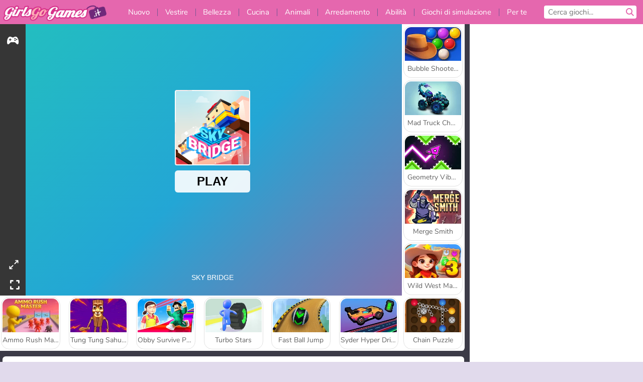

--- FILE ---
content_type: text/html; charset=utf-8
request_url: https://www.girlsgogames.it/gioco/sky-bridge
body_size: 27009
content:
<!DOCTYPE html>
<html lang="it">
<head>
  <link rel="preconnect" href="https://cookie-cdn.cookiepro.com">
  
  <title>Sky Bridge - Un gioco gratis per ragazze su GirlsGoGames.it</title>
    <script type="application/ld+json" id="jsonLdSchema">
{
  "@context": "https://schema.org",
  "@type": "WebApplication",
  "@id": "https://www.girlsgogames.it/gioco/sky-bridge#webapp",
  "name": "Sky Bridge",
  "url": "https://www.girlsgogames.it/gioco/sky-bridge",
  "datePublished": "2022-12-09 09:34:31 UTC",
  "dateModified": "2025-04-21 20:26:51 UTC",
  "dateCreated": "2022-12-09 09:34:31 UTC",
  "operatingSystem": "Windows, Chrome OS, Linux, MacOS, Android, iOS",
  "applicationCategory": "Game",
  "applicationSubCategory": "Giochi Arcade",
  "genre": "Giochi Arcade",
  "description": "Divertitevi con questo fantastico gioco online! Puoi giocare gratuitamente, direttamente nella finestra del tuo browser e senza alcun download!",
  "mainEntityOfPage": {
    "@type": "WebPage",
    "@id": "https://www.girlsgogames.it/gioco/sky-bridge"
  },
  "image": {
    "@type": "ImageObject",
    "url": "https://girlsgogamescdn.com/system/static/thumbs/spil_thumb_big/72993/jpeg_Sky-Bridge-200x120.jpg?1692375578",
    "width": 600,
    "height": 400
  },
  "screenshot": {
    "@type": "ImageObject",
    "url": "https://girlsgogamescdn.com/system/static/thumbs/spil_thumb_big/72993/jpeg_Sky-Bridge-200x120.jpg?1692375578",
    "thumbnailUrl": "https://girlsgogamescdn.com/system/static/thumbs/spil_thumb_big/72993/jpeg_Sky-Bridge-200x120.jpg?1692375578"
  },
  "aggregateRating": {
    "@type": "AggregateRating",
    "ratingValue": 3.7,
    "bestRating": "5",
    "worstRating": "1",
    "ratingCount": "27"
  },
  "offers": {
    "@type": "Offer",
    "price": "0",
    "priceCurrency": "USD",
    "availability": "https://schema.org/InStock"
  },
  "publisher": {
    "@type": "Organization",
    "name": "girlsgogames",
    "url": "https://www.girlsgogames.it/",
    "logo": {
      "@type": "ImageObject",
      "url": "https://girlsgogamescdn.com/assets/girlsgogames/logos/default/girlsgogames.it.desktop-952abba29c9a6e0d2e1b80e65d3d39614427fc721631ee4e912867a982556a74.png",
      "width": 112,
      "height": 40
    }
  }
}
</script>
  <meta name="description" content="Divertitevi con questo fantastico gioco online! Puoi giocare gratuitamente, direttamente nella finestra del tuo browser e senza alcun download!"/>
  <link rel="canonical" href="https://www.girlsgogames.it/gioco/sky-bridge"/>
  <meta property="og:title" content="Sky Bridge - Un gioco gratis per ragazze su GirlsGoGames.it"/>
  <meta property="og:type" content="game"/>
  <meta property="og:url" content="https://www.girlsgogames.it/gioco/sky-bridge"/>
  <meta property="og:description" content="Divertitevi con questo fantastico gioco online! Puoi giocare gratuitamente, direttamente nella finestra del tuo browser e senza alcun download!"/>
  <meta property="og:site_name" content="girlsgogames.it"/>
  <meta property="og:image" content="https://girlsgogamescdn.com/system/static/thumbs/spil_thumb_big/72993/jpeg_Sky-Bridge-200x120.jpg?1692375578"/>
  <link rel="image_src" href="https://girlsgogamescdn.com/system/static/thumbs/spil_thumb_big/72993/jpeg_Sky-Bridge-200x120.jpg?1692375578"/>


  <meta http-equiv="Content-Security-Policy" content="frame-src *;">
  <meta http-equiv="Content-Type" content="text/html; charset=UTF-8">
  <meta property="sg:type" content="portal">
  <meta name="viewport" content="width=device-width, initial-scale=1">
  <meta name="google-site-verification" content="eNAryMogwYSfa4U6hg4gChlj-V8FmWc6yo5dChPtgDg">
  <meta name="apple-mobile-web-app-title" content="girlsgogames.it">
  <meta name="application-name" content="girlsgogames.it">
  <meta name="turbolinks-cache-control" content="no-cache">
  

  <link href="https://girlsgogamescdn.com/" rel="preconnect" crossorigin="">
  <link rel="stylesheet" media="screen" href="https://girlsgogamescdn.com/assets/girlsgogames/games-e8f4e2a7db18f60b802e7951b93cd952b8daa8af07df3c629b41d42cf752584f.css" />

  <link rel="stylesheet" media="screen" href="https://girlsgogamescdn.com/assets/spil/games-ec1cb4ce0813b6d1501c7a1068710d31c61f09624f33dde89dadc60faee7ceb8.css" />

  

  <script type="application/ld+json">
{
    "@context": "https://schema.org/",
    "@type": "Organization",
    "@id": "https://azerion.com/#Organization",
    "address": {
        "@type": "PostalAddress",
        "streetAddress": "Beechavenue 182",
        "addressLocality": "Schiphol-Rijk",
        "addressRegion": "Noord-Holland",
        "postalCode": "1119 PX",
        "addressCountry": "The Netherlands",
        "email": "info@azerion.com",
        "telephone": "+31 (0) 20 760 2040"
    },
    "logo": {
        "type": "ImageObject",
        "url": "https://images.cdn.spilcloud.com/azerion-logo/1589895396_azerion_logo.png",
        "width": 222,
        "height": 181
    },
    "name": "Azerion",
    "url": "https://azerion.com/",
    "sameAs": [
        "https://www.facebook.com/WeAreAzerion/",
        "https://www.linkedin.com/company/azerion/",
        "https://twitter.com/weareazerion",
        "https://www.youtube.com/channel/UCJ6LErg7E2QNs4dftBVwNdA/",
        "https://de.wikipedia.org/wiki/Azerion"
        ],
    "brand": [
        {
            "@type": "WebSite",
            "name": "Agame",
            "url": "https://www.agame.com"
        },
        {
            "@type": "WebSite",
            "name": "Plinga",
            "url": "https://www.plinga.com"
        },
        {
            "@type": "WebSite",
            "name": "GameDistribution",
            "url": "https://gamedistribution.com"
        },
        {
            "@type": "WebSite",
            "name": "Sulake",
            "url": "https://www.sulake.com"
        },
        {
            "@type": "WebSite",
            "name": "Voidu",
            "url": "https://www.voidu.com/en"
        },
        {
            "@type": "WebSite",
            "name": "Kizi",
            "url": "https://kizi.com"
        },
        {
            "@type": "WebSite",
            "name": "A10",
            "url": "https://www.a10.com"
        },
        {
            "@type": "WebSite",
            "name": "Flashgames",
            "url": "https://www.flashgames.ru"
        },
        {
            "@type": "WebSite",
            "name": "Games",
            "url": "https://www.games.co.id"
        },
        {
            "@type": "WebSite",
            "name": "Games",
            "url": "https://www.games.co.uk"
        },
        {
            "@type": "WebSite",
            "name": "Gamesgames",
            "url": "https://www.gamesgames.com"
        },
        {
            "@type": "WebSite",
            "name": "Giochi",
            "url": "https://www.giochi.it"
        },
        {
            "@type": "WebSite",
            "name": "Gioco",
            "url": "https://www.gioco.it"
        },
        {
            "@type": "WebSite",
            "name": "Girlsgogames",
            "url": "https://www.girlsgogames.co.id"
        },
        {
            "@type": "WebSite",
            "name": "Girlsgogames",
            "url": "https://www.girlsgogames.co.uk"
        },
        {
            "@type": "WebSite",
            "name": "Girlsgogames",
            "url": "https://www.girlsgogames.com"
        },
        {
            "@type": "WebSite",
            "name": "Girlsgogames",
            "url": "https://www.girlsgogames.de"
        },
        {
            "@type": "WebSite",
            "name": "Girlsgogames",
            "url": "https://www.girlsgogames.fr"
        },
        {
            "@type": "WebSite",
            "name": "Girlsgogames",
            "url": "https://www.girlsgogames.it"
        },
        {
            "@type": "WebSite",
            "name": "Girlsgogames",
            "url": "https://www.girlsgogames.ru"
        },
        {
            "@type": "WebSite",
            "name": "Gry",
            "url": "https://www.gry.pl"
        },
        {
            "@type": "WebSite",
            "name": "Jetztspielen",
            "url": "https://www.jetztspielen.de"
        },
        {
            "@type": "WebSite",
            "name": "Jeu",
            "url": "https://www.jeu.fr"
        },
        {
            "@type": "WebSite",
            "name": "Jeux",
            "url": "https://www.jeux.fr"
        },
        {
            "@type": "WebSite",
            "name": "Juegos",
            "url": "https://www.juegos.com"
        },
        {
            "@type": "WebSite",
            "name": "Juegosdechicas",
            "url": "https://www.juegosdechicas.com"
        },
        {
            "@type": "WebSite",
            "name": "Mousebreaker",
            "url": "https://www.mousebreaker.com"
        },
        {
            "@type": "WebSite",
            "name": "Ojogos",
            "url": "https://www.ojogos.com.br"
        },
        {
            "@type": "WebSite",
            "name": "Ourgames",
            "url": "https://www.ourgames.ru"
        },
        {
            "@type": "WebSite",
            "name": "Oyunskor",
            "url": "https://www.oyunskor.com"
        },
        {
            "@type": "WebSite",
            "name": "Permainan",
            "url": "https://www.permainan.co.id"
        },
        {
            "@type": "WebSite",
            "name": "Spel",
            "url": "https://www.spel.nl"
        },
        {
            "@type": "WebSite",
            "name": "Spela",
            "url": "https://www.spela.se"
        },
        {
            "@type": "WebSite",
            "name": "Spelletjes",
            "url": "https://www.spelletjes.nl"
        },
        {
            "@type": "WebSite",
            "name": "Spielen",
            "url": "https://www.spielen.com"
        }
    ]
}




  </script>
  <script type="application/ld+json">
{
    "@context": "https://schema.org",
    "@type": "WebSite",
    "name": "Girlsgogames.it",
    "url": "https://www.girlsgogames.it/",
    "@id": "#WebSite",
    "inLanguage": "it",
    "image": "https://girlsgogamescdn.com/assets/girlsgogames/logos/default/girlsgogames.it.desktop-6588ed5c42b7f2ecfa9ce1bf17bf47fd1ea775670dc03e7ea4b2129a50ccbd46.webp",
    "potentialAction": {
      "@type": "SearchAction",
      "target": "https://www.girlsgogames.it/cercare?term=%7Bsearch_term_string%7D",
      "query-input": "required name=search_term_string"
    },
    "publisher": {
        "@id": "https://azerion.com/#Organization"
    }
}




  </script>

    <link rel="alternate" hreflang="x-default" href="https://www.girlsgogames.com/game/sky-bridge">

  
    <link rel="alternate" hreflang="en" href="https://www.girlsgogames.com/game/sky-bridge">
    <link rel="alternate" hreflang="ru" href="https://www.girlsgogames.ru/igra/sky-bridge">
    <link rel="alternate" hreflang="de" href="https://www.girlsgogames.de/spiel/sky-bridge">
    <link rel="alternate" hreflang="es" href="https://www.juegosdechicas.com/juego/sky-bridge">
    <link rel="alternate" hreflang="fr" href="https://www.girlsgogames.fr/jeu/sky-bridge">
    <link rel="alternate" hreflang="it" href="https://www.girlsgogames.it/gioco/sky-bridge">
    <link rel="alternate" hreflang="id" href="https://www.girlsgogames.co.id/permainan/sky-bridge">
    <link rel="alternate" hreflang="en-GB" href="https://www.girlsgogames.co.uk/game/sky-bridge">


  <link rel="shortcut icon" type="image/x-icon" href="/favicon.ico">

  <script>

    window.search_url = 'https://www.girlsgogames.it/cercare';
    window.autocomplete_url = window.search_url + '.json';
    window.site = {
      environment: 'live',
      is_mobile: 'desktop',
      spil_channel_name: 'girls',
      theme: 'girlsgogames',
      token: 'BAF0MB_T2TYAYwMA',
    }
    window.gtm_id = 'GTM-NNTPC7';
    window.account_deleted_notification = 'Il tuo account e tutti i relativi dati verranno eliminati in 5 minuti.';
    document.display_deleted_notification = false;
    kids_version_urls = {
      agame: 'https://kids.agame.com',
    }
  </script>

  <script src="https://girlsgogamescdn.com/assets/girlsgogames/girlsgogames-57a99a19f34783f703f5f2d83d785b9ec329f74e9ae1108cc706cf22f8223abd.js"></script>

  
  <script>
    SpilGames = function (data) {
      if (data == "api.portal.overlay.show") {
        document.exitFullscreen();
      } else {
        throw "Error";
      }
    }
  </script>


	</head>

	<body class="desktop class_games" data-controller="games" data-action="show" data-namespace-name="PORTALJS">
  <script>
    window.rate_url = 'https://www.girlsgogames.it/gioco/sky-bridge/rate';
    window.game_id = '72993';
    window.game_name = 'Sky Bridge';
    window.channel = '800';
    window.ch_date_value = '800_0';
    window.game = {
      spil_id: "12384",
      width: 339,
      height: 600
    };
  </script>




<div class="confirm-age">
  <div class="main">
    <h3>Please enter your year of birth</h3>
    <div class="content-container">
      <p>Before you can continue you must enter your year of birth</p>
      <div class="btn-group d-lg-inline-block" role="group">
        <select id="birthdate" name="yeardata" autocomplete="off" class="age-input" required>
          <option value="" selected disabled hidden>Choose here</option>
        </select>
        <button class="age-button btn-default" id="age-submit">
          submit
        </button>
      </div>
    </div>
  </div>
  <div class="overlay">
  </div>
</div>
<style>
  .age-input {
    border-radius: .4em;
    border: 1px solid var(--form-border);
    min-height: 1.75em;
    padding: 1em;
    position: relative;
    z-index: 1;
    font-family: 'Poppins', sans-serif;
    font-size: 14px;
    font-weight: bold;
    display: block;
    margin: 20px 0 0 0;
    background-image: linear-gradient(45deg, transparent 50%, gray 50%), linear-gradient(135deg, gray 50%, transparent 50%), linear-gradient(to right, #ccc, #ccc);
    background-position: calc(100% - 16px) calc(1em + 8px), calc(100% - 11px) calc(1em + 8px), calc(100% - 2.5em) 0.5em;
    background-size: 5px 5px, 5px 5px, 1px 2.5em;
    background-repeat: no-repeat;
    -webkit-appearance: none;
    -moz-appearance: none;
  }

  .confirm-age {
    z-index: 2147483645;
    top: 23%;
    position: fixed;
    right: 0;
    width: 75%;
    max-width: 570px;
    border-radius: 5px;
    left: 0;
    margin: 0 auto;
    font-size: 14px;
    max-height: 90%;
    padding: 20px;
    font-family: 'Poppins', sans-serif;
    color: #1e1e1e;
    display: none;
  }

  .confirm-age.show {
    display: block;
  }

  .confirm-age h3 {
    font-size: 21px;
    line-height: 32px;
    text-transform: none;
    text-align: center;
    max-width: 480px;
  }


  #onetrust-consent-sdk.age-confirmed #onetrust-policy-title::after {
    content: "2/2";
    font-size: 14px;
    line-height: 21px;
    position: absolute;
    right: 20px;
    top: 20px;
  }

  .confirm-age p {
    font-size: 13px;
    text-align: center;
  }

  #onetrust-close-btn-container {
    display: none !important;
  }

  .age-button {
    display: inline-block;
    padding: 10px 25px;
    font-size: 14px;
    text-align: center;
    font-weight: 700;
    color: #0355ff;
    box-shadow: 0 1px 4px rgba(0, 0, 0, 0.16);
    border-radius: 5px;
    border: 1px solid #0355ff;
    margin-top: 20px;
    text-transform: uppercase;
  }

  .age-button:hover {
    cursor: pointer;
    background-color: #e1e6ee;
  }

  .age-button.older {
    background-color: #0355ff;
    color: white;
    margin-left: 9px;
  }

  .age-button.older:hover {
    background-color: #0040c4;
  }

  .content-container {
    max-width: 480px;
    text-align: center;
    display: block;

  }

  .age-drago {
    position: absolute;
    right: -3px;
    bottom: 8px;
  }

  @media only screen and (max-width: 650px) {
    .age-drago {
      display: none;
    }

    .content-container {
      max-width: 100%;
    }
  }

  @media only screen and (max-width: 450px) {
    .content-container {
      display: flex;
      flex-direction: column;
    }

    .content-container p {
      order: 1;
    }

    .age-button.older {
      order: 2;
      margin-left: 0;
    }

    .age-button {
      order: 3;
    }

    .confirm-age h3 {
      font-size: 17px;
      line-height: 24px;
    }
  }

  @media screen and (max-width: 560px) {
    .btn-group {
      grid-template-columns: 1fr !important;
    }
  }

  .btn-group {
    display: grid;
    grid-template-columns: 1fr 1fr;
    grid-gap: 0 2em;
    order: 1;
    width: 95%;
    margin: auto;
  }
</style>
<script>
  window.addEventListener('turbolinks:load', () => {
    landOnAgeGatePage ()
  });
function landOnAgeGatePage () {

  (function () {
    window.onpageshow = function(event) {
      if (event.persisted) {
        window.location.reload();
      }
    };
  })();
    const urlPath = window.location.search;
    const urlParams = new URLSearchParams(urlPath);
    if(urlParams.has('ageGate')) {
      localStorage.removeItem("userAge");
    }


  handleAgeEntry = (userAge) => {
    if (userAge == "1" ){
      redirect_to_kids();
    }
    else if(userAge == "2"){
      showConsent();
    }
  }

  function showConsent() {
    let consent = document.getElementById('onetrust-consent-sdk'),
      ageGate = document.getElementsByClassName('confirm-age')[0];

    const overlay = document.getElementsByClassName('overlay')[0];

    consent.style.display = 'block';
    ageGate.style.display = 'none';
    overlay.style.display = 'none';
  }

  redirect_to_kids = () => {
    window.location = kids_version_urls[window.site.theme];
  }

  function ageGateForm() {
    const submitButton = document.querySelector('#age-submit');
    const min = new Date().getFullYear(),
      max = min - 100,
      select = document.getElementById('birthdate');
    lastOpt = document.querySelector('#birthdate').lastChild;
    for (let i = min; i >= max; i--) {
      const opt = document.createElement('option');
      opt.value = i;
      opt.text = i;
      select.add(opt);
    }

    const ageCalc = () => {
      let ageVal = document.querySelector('#birthdate').value;
      if (!ageVal) return;
      const currentYear = new Date().getFullYear();
      let ageResult = currentYear - ageVal;

      const between = (ageResult, minAge, maxAge) => {
        return ageResult >= minAge && ageResult <= maxAge;
      };

      const userAge = between(ageResult, 0, 13) ? "1" : "2"
      window.localStorage.setItem('userAge', userAge);

      handleAgeEntry(userAge);
    };

    submitButton.addEventListener('click', ageCalc);
  }

  const checkAge = () => {
    const userAge = window.localStorage.getItem('userAge');
    if(userAge == "1"){
      redirect_to_kids()
    }
  }

  ageGateForm();
  checkAge();



}

</script>


<div class="outer container" id="page_content">
  <div class="inner container">
    <header id="wdg_header" data-widget="header" class="wdg_header">
  <span class="menu-container-toggle menu-container-openbutton"></span>
  <div class="header-home-container">
    <div class="header-home">
      <a class="wdg_header_logo wdg_header_logo--90" id="wdg_header_logo" href="https://www.girlsgogames.it/">
        <picture>
          <source width="100%" height="100%" data-srcset="https://girlsgogamescdn.com/assets/girlsgogames/logos/default/girlsgogames.it.desktop-6588ed5c42b7f2ecfa9ce1bf17bf47fd1ea775670dc03e7ea4b2129a50ccbd46.webp" type="image/webp" alt="Il tuo sito per giocare giochi online gratis!">
          <img width="100%" height="100%" class="lazy logo" data-src="https://girlsgogamescdn.com/assets/girlsgogames/logos/default/girlsgogames.it.desktop-952abba29c9a6e0d2e1b80e65d3d39614427fc721631ee4e912867a982556a74.png" alt="Il tuo sito per giocare giochi online gratis!"/>
        </picture>
</a>    </div>
  </div>
  <div class="header-menu-container " id="">
    <div class="menu-container">
      <div class="menu-header">
        

        <span class="menu-container-toggle menu-container-closebutton"></span>
        <picture>
          <source width="100%" height="100%" srcset="https://girlsgogamescdn.com/assets/girlsgogames/logos/default/girlsgogames.it.mobile-6588ed5c42b7f2ecfa9ce1bf17bf47fd1ea775670dc03e7ea4b2129a50ccbd46.webp" type="image/webp" alt="Il tuo sito per giocare giochi online gratis!">
          <img width="100%" height="100%" class="lazy logo" data-src="https://girlsgogamescdn.com/assets/girlsgogames/logos/default/girlsgogames.it.mobile-952abba29c9a6e0d2e1b80e65d3d39614427fc721631ee4e912867a982556a74.png" alt="Il tuo sito per giocare giochi online gratis!"/>
        </picture>
      </div>
      <nav id="wdg_menu" class="wdg_menu nav ready">
        <ul id="menu-items_list" class="menu__items_list promotions clearfix">
          <li class="menu-item" data-menu-id="new">
            <div class="menu-item-button-container menu-item-button-container--new-games">
              <a class="icon-wrapper new-games" href="https://www.girlsgogames.it/giochi/nuovi">
                <p class="menu-title">Nuovo</p>
</a>            </div>
          </li>
          

              <li class="menu-item menu-item-category" data-menu-id="413">
  <div class="menu-item-button-container">
    <a class="icon-wrapper" href="https://www.girlsgogames.it/giochi/sfilata_di_moda">
      <p class="menu-title">Vestire</p>
    </a> <span class="arrow"></span>
  </div>

  <div class="menu-item__dropdown menu-item__dropdown-list">
    <div class="categories dropdown">
      <div class="grid-col col-l-2-9 top-categories">
        <header class="box-header">
          <h3 class="box-title ellipsis">Categorie Top</h3>
        </header>

        <ul class="category grid-row col-2 col-s-3 col-m-4 col-l-2">
            <li class="grid-col">
  <a class="ellipsis" href="https://www.girlsgogames.it/giochi/giochi-di-moda">
    <i class="c-i__fashion-games"></i>
    <div class="tile-title ellipsis">Giochi Di Moda</div>
</a></li>

            <li class="grid-col">
  <a class="ellipsis" href="https://www.girlsgogames.it/giochi/fashion_dress_up_games">
    <i class="c-i__fashion_dress_up_games"></i>
    <div class="tile-title ellipsis">Fashion Dress Up Games</div>
</a></li>

            <li class="grid-col">
  <a class="ellipsis" href="https://www.girlsgogames.it/giochi/giochi-di-shopping">
    <i class="c-i__shopping-games"></i>
    <div class="tile-title ellipsis">Giochi Di Shopping</div>
</a></li>

            <li class="grid-col">
  <a class="ellipsis" href="https://www.girlsgogames.it/giochi/giochi_pazza_per_lo_shopping">
    <i class="c-i__shopaholic_games"></i>
    <div class="tile-title ellipsis">Giochi Shopaolic</div>
</a></li>

            <li class="grid-col">
  <a class="ellipsis" href="https://www.girlsgogames.it/giochi/giochi_di_vesti_la_bambola">
    <i class="c-i__doll_dress_up_games"></i>
    <div class="tile-title ellipsis">Giochi di Vesti la bambola per ragazze</div>
</a></li>

            <li class="grid-col">
  <a class="ellipsis" href="https://www.girlsgogames.it/giochi/giochi_di_sfilata_di_moda_acce">
    <i class="c-i__accessories_dress_up_games"></i>
    <div class="tile-title ellipsis">Giochi di Sfilata di moda accessori</div>
</a></li>

            <li class="grid-col">
  <a class="ellipsis" href="https://www.girlsgogames.it/giochi/giochi_di_sfilata_di_moda_casu">
    <i class="c-i__casual_dress_up_games"></i>
    <div class="tile-title ellipsis">Giochi di Sfilata di moda casual per ragazze</div>
</a></li>

            <li class="grid-col">
  <a class="ellipsis" href="https://www.girlsgogames.it/giochi/sfilata_di_moda_matrimonio">
    <i class="c-i__wedding_dress_up_games"></i>
    <div class="tile-title ellipsis">Giochi di Sfilata di moda matrimonio per ragazze</div>
</a></li>

        </ul>

        <div class="all_category_labels-link-wrapper">
            <a title="Giochi di Vestire" class="all_category_labels-link" href="https://www.girlsgogames.it/giochi/sfilata_di_moda">TUTTI I GIOCHI di Giochi di Vestire</a>

        </div>
      </div>
      <div class="grid-col col-l-7-9 best-games" data-widget="menu" data-label="best-games">
        <header class="box-header">
          <h3 class="box-title ellipsis">Giochi migliori</h3>
        </header>

        <ul class="grid-row  col-l-7">
            <li class="grid-col">
              <a class="tile" title="Lady Popular" data-index="0" href="https://www.girlsgogames.it/gioco/lady-popular">
  <div class="tile-thumbnail ">



    <picture>
      <source width="100%" height="100%" data-srcset="https://girlsgogamescdn.com/system/static/thumbs/spil_thumb_big/52387/webp_Popladies_200x120.webp?1764228614" type="image/webp" alt="Lady Popular" media="(min-width: 481px)">
      <source data-srcset="https://girlsgogamescdn.com/system/static/thumbs/spil_thumb_big/52387/original_Popladies_200x120.png?1764228614" type="image/webp" alt="Lady Popular" media="(max-width: 481px)" />
      <img width="100%" height="100%" class="lazy" data-appid="576742227280301448" data-index="1" data-src="https://girlsgogamescdn.com/system/static/thumbs/spil_thumb_big/52387/jpeg_Popladies_200x120.jpg?1764228614" alt="Lady Popular">
    </picture>

  </div>
  <div class="tile-title" data-index="0">Lady Popular</div>
</a>

            </li>
            <li class="grid-col">
              <a class="tile" title="ASMR Makeover &amp; Makeup Studio" data-index="1" href="https://www.girlsgogames.it/gioco/asmr-makeover-makeup-studio">
  <div class="tile-thumbnail ">



    <picture>
      <source width="100%" height="100%" data-srcset="https://girlsgogamescdn.com/system/static/thumbs/spil_thumb_big/97425/webp_asmr-makeover-makeup-studio_200x120.webp?1761832878" type="image/webp" alt="ASMR Makeover &amp; Makeup Studio" media="(min-width: 481px)">
      <source data-srcset="https://girlsgogamescdn.com/system/static/thumbs/spil_thumb_big/97425/original_asmr-makeover-makeup-studio_200x120.png?1761832878" type="image/webp" alt="ASMR Makeover &amp; Makeup Studio" media="(max-width: 481px)" />
      <img width="100%" height="100%" class="lazy" data-appid="14058" data-index="2" data-src="https://girlsgogamescdn.com/system/static/thumbs/spil_thumb_big/97425/jpeg_asmr-makeover-makeup-studio_200x120.jpg?1761832878" alt="ASMR Makeover &amp; Makeup Studio">
    </picture>

  </div>
  <div class="tile-title" data-index="1">ASMR Makeover &amp; Makeup Studio</div>
</a>

            </li>
            <li class="grid-col">
              <a class="tile" title="Back to School Uniforms Edition" data-index="2" href="https://www.girlsgogames.it/gioco/back-to-school-uniforms-edition">
  <div class="tile-thumbnail ">



    <picture>
      <source width="100%" height="100%" data-srcset="https://girlsgogamescdn.com/system/static/thumbs/spil_thumb_big/96941/webp_back-to-school-uniforms-edition_200x120.webp?1759332489" type="image/webp" alt="Back to School Uniforms Edition" media="(min-width: 481px)">
      <source data-srcset="https://girlsgogamescdn.com/system/static/thumbs/spil_thumb_big/96941/original_back-to-school-uniforms-edition_200x120.png?1759332489" type="image/webp" alt="Back to School Uniforms Edition" media="(max-width: 481px)" />
      <img width="100%" height="100%" class="lazy" data-appid="13985" data-index="3" data-src="https://girlsgogamescdn.com/system/static/thumbs/spil_thumb_big/96941/jpeg_back-to-school-uniforms-edition_200x120.jpg?1759332489" alt="Back to School Uniforms Edition">
    </picture>

  </div>
  <div class="tile-title" data-index="2">Back to School Uniforms Edition</div>
</a>

            </li>
            <li class="grid-col">
              <a class="tile" title="Parrucchiera delle principesse spose" data-index="3" href="https://www.girlsgogames.it/gioco/parrucchiera-delle-principesse-spose">
  <div class="tile-thumbnail ">



    <picture>
      <source width="100%" height="100%" data-srcset="https://girlsgogamescdn.com/system/static/thumbs/spil_thumb_big/13280/webp_200X120_175794_1560414194.webp?1692374605" type="image/webp" alt="Parrucchiera delle principesse spose" media="(min-width: 481px)">
      <source data-srcset="https://girlsgogamescdn.com/system/static/thumbs/spil_thumb_big/13280/original_200X120_175794_1560414194.png?1692374605" type="image/webp" alt="Parrucchiera delle principesse spose" media="(max-width: 481px)" />
      <img width="100%" height="100%" class="lazy" data-appid="576742227280309938" data-index="4" data-src="https://girlsgogamescdn.com/system/static/thumbs/spil_thumb_big/13280/jpeg_200X120_175794_1560414194.jpg?1692374605" alt="Parrucchiera delle principesse spose">
    </picture>

  </div>
  <div class="tile-title" data-index="3">Parrucchiera delle principesse spose</div>
</a>

            </li>
            <li class="grid-col">
              <a class="tile" title="Principesse: gara di shopping" data-index="4" href="https://www.girlsgogames.it/gioco/principesse-gara-di-shopping">
  <div class="tile-thumbnail ">



    <picture>
      <source width="100%" height="100%" data-srcset="https://girlsgogamescdn.com/system/static/thumbs/spil_thumb_big/12742/webp_200X120_172386_1528727367.webp?1692374215" type="image/webp" alt="Principesse: gara di shopping" media="(min-width: 481px)">
      <source data-srcset="https://girlsgogamescdn.com/system/static/thumbs/spil_thumb_big/12742/original_200X120_172386_1528727367.png?1692374215" type="image/webp" alt="Principesse: gara di shopping" media="(max-width: 481px)" />
      <img width="100%" height="100%" class="lazy" data-appid="576742227280306530" data-index="5" data-src="https://girlsgogamescdn.com/system/static/thumbs/spil_thumb_big/12742/jpeg_200X120_172386_1528727367.jpg?1692374215" alt="Principesse: gara di shopping">
    </picture>

  </div>
  <div class="tile-title" data-index="4">Principesse: gara di shopping</div>
</a>

            </li>
            <li class="grid-col">
              <a class="tile" title="Idol Livestream: Doll Dress Up" data-index="5" href="https://www.girlsgogames.it/gioco/idol-livestream-doll-dress-up">
  <div class="tile-thumbnail ">



    <picture>
      <source width="100%" height="100%" data-srcset="https://girlsgogamescdn.com/system/static/thumbs/spil_thumb_big/95808/webp_idol-livestream-doll-dress-up_200x120.webp?1751462244" type="image/webp" alt="Idol Livestream: Doll Dress Up" media="(min-width: 481px)">
      <source data-srcset="https://girlsgogamescdn.com/system/static/thumbs/spil_thumb_big/95808/original_idol-livestream-doll-dress-up_200x120.png?1751462244" type="image/webp" alt="Idol Livestream: Doll Dress Up" media="(max-width: 481px)" />
      <img width="100%" height="100%" class="lazy" data-appid="13833" data-index="6" data-src="https://girlsgogamescdn.com/system/static/thumbs/spil_thumb_big/95808/jpeg_idol-livestream-doll-dress-up_200x120.jpg?1751462244" alt="Idol Livestream: Doll Dress Up">
    </picture>

  </div>
  <div class="tile-title" data-index="5">Idol Livestream: Doll Dress Up</div>
</a>

            </li>
            <li class="grid-col">
              <a class="tile" title="Fashion Battle" data-index="6" href="https://www.girlsgogames.it/gioco/fashion-battle">
  <div class="tile-thumbnail ">



    <picture>
      <source width="100%" height="100%" data-srcset="https://girlsgogamescdn.com/system/static/thumbs/spil_thumb_big/97645/webp_fashion-battle_200x120.webp?1762429826" type="image/webp" alt="Fashion Battle" media="(min-width: 481px)">
      <source data-srcset="https://girlsgogamescdn.com/system/static/thumbs/spil_thumb_big/97645/original_fashion-battle_200x120.png?1762429826" type="image/webp" alt="Fashion Battle" media="(max-width: 481px)" />
      <img width="100%" height="100%" class="lazy" data-appid="14091" data-index="7" data-src="https://girlsgogamescdn.com/system/static/thumbs/spil_thumb_big/97645/jpeg_fashion-battle_200x120.jpg?1762429826" alt="Fashion Battle">
    </picture>

  </div>
  <div class="tile-title" data-index="6">Fashion Battle</div>
</a>

            </li>
            <li class="grid-col">
              <a class="tile" title="Principesse in maschera" data-index="7" href="https://www.girlsgogames.it/gioco/principesse-in-maschera">
  <div class="tile-thumbnail ">



    <picture>
      <source width="100%" height="100%" data-srcset="https://girlsgogamescdn.com/system/static/thumbs/spil_thumb_big/12005/webp_200X120_167939.webp?1692373678" type="image/webp" alt="Principesse in maschera" media="(min-width: 481px)">
      <source data-srcset="https://girlsgogamescdn.com/system/static/thumbs/spil_thumb_big/12005/original_200X120_167939.jpg?1692373678" type="image/webp" alt="Principesse in maschera" media="(max-width: 481px)" />
      <img width="100%" height="100%" class="lazy" data-appid="576742227280302083" data-index="8" data-src="https://girlsgogamescdn.com/system/static/thumbs/spil_thumb_big/12005/jpeg_200X120_167939.jpg?1692373678" alt="Principesse in maschera">
    </picture>

  </div>
  <div class="tile-title" data-index="7">Principesse in maschera</div>
</a>

            </li>
            <li class="grid-col">
              <a class="tile" title="Barbiemania" data-index="8" href="https://www.girlsgogames.it/gioco/barbiemania">
  <div class="tile-thumbnail ">



    <picture>
      <source width="100%" height="100%" data-srcset="https://girlsgogamescdn.com/system/static/thumbs/spil_thumb_big/87992/webp_Barbiemania-200x120.webp?1695903714" type="image/webp" alt="Barbiemania" media="(min-width: 481px)">
      <source data-srcset="https://girlsgogamescdn.com/system/static/thumbs/spil_thumb_big/87992/original_Barbiemania-200x120.png?1695903714" type="image/webp" alt="Barbiemania" media="(max-width: 481px)" />
      <img width="100%" height="100%" class="lazy" data-appid="12800" data-index="9" data-src="https://girlsgogamescdn.com/system/static/thumbs/spil_thumb_big/87992/jpeg_Barbiemania-200x120.jpg?1695903714" alt="Barbiemania">
    </picture>

  </div>
  <div class="tile-title" data-index="8">Barbiemania</div>
</a>

            </li>
            <li class="grid-col">
              <a class="tile" title="From Nerd To School Popular" data-index="9" href="https://www.girlsgogames.it/gioco/from-nerd-to-school-popular">
  <div class="tile-thumbnail ">



    <picture>
      <source width="100%" height="100%" data-srcset="https://girlsgogamescdn.com/system/static/thumbs/spil_thumb_big/92438/webp_from-nerd-to-school-popular_200x120.webp?1725276500" type="image/webp" alt="From Nerd To School Popular" media="(min-width: 481px)">
      <source data-srcset="https://girlsgogamescdn.com/system/static/thumbs/spil_thumb_big/92438/original_from-nerd-to-school-popular_200x120.png?1725276500" type="image/webp" alt="From Nerd To School Popular" media="(max-width: 481px)" />
      <img width="100%" height="100%" class="lazy" data-appid="13385" data-index="10" data-src="https://girlsgogamescdn.com/system/static/thumbs/spil_thumb_big/92438/jpeg_from-nerd-to-school-popular_200x120.jpg?1725276500" alt="From Nerd To School Popular">
    </picture>

  </div>
  <div class="tile-title" data-index="9">From Nerd To School Popular</div>
</a>

            </li>
            <li class="grid-col">
              <a class="tile" title="K-Pop Hunter Fashion" data-index="10" href="https://www.girlsgogames.it/gioco/k-pop-hunter-fashion">
  <div class="tile-thumbnail ">



    <picture>
      <source width="100%" height="100%" data-srcset="https://girlsgogamescdn.com/system/static/thumbs/spil_thumb_big/97595/webp_k-pop-hunter-fashion_200x120.webp?1762343010" type="image/webp" alt="K-Pop Hunter Fashion" media="(min-width: 481px)">
      <source data-srcset="https://girlsgogamescdn.com/system/static/thumbs/spil_thumb_big/97595/original_k-pop-hunter-fashion_200x120.png?1762343010" type="image/webp" alt="K-Pop Hunter Fashion" media="(max-width: 481px)" />
      <img width="100%" height="100%" class="lazy" data-appid="14083" data-index="11" data-src="https://girlsgogamescdn.com/system/static/thumbs/spil_thumb_big/97595/jpeg_k-pop-hunter-fashion_200x120.jpg?1762343010" alt="K-Pop Hunter Fashion">
    </picture>

  </div>
  <div class="tile-title" data-index="10">K-Pop Hunter Fashion</div>
</a>

            </li>
            <li class="grid-col">
              <a class="tile" title="Hair Salon: Beauty Salon" data-index="11" href="https://www.girlsgogames.it/gioco/hair-salon-beauty-salon">
  <div class="tile-thumbnail ">



    <picture>
      <source width="100%" height="100%" data-srcset="https://girlsgogamescdn.com/system/static/thumbs/spil_thumb_big/95802/webp_hair-salon-beauty-salon_200x120.webp?1751461618" type="image/webp" alt="Hair Salon: Beauty Salon" media="(min-width: 481px)">
      <source data-srcset="https://girlsgogamescdn.com/system/static/thumbs/spil_thumb_big/95802/original_hair-salon-beauty-salon_200x120.png?1751461618" type="image/webp" alt="Hair Salon: Beauty Salon" media="(max-width: 481px)" />
      <img width="100%" height="100%" class="lazy" data-appid="13832" data-index="12" data-src="https://girlsgogamescdn.com/system/static/thumbs/spil_thumb_big/95802/jpeg_hair-salon-beauty-salon_200x120.jpg?1751461618" alt="Hair Salon: Beauty Salon">
    </picture>

  </div>
  <div class="tile-title" data-index="11">Hair Salon: Beauty Salon</div>
</a>

            </li>
            <li class="grid-col">
              <a class="tile" title="Princesses Prom Night" data-index="12" href="https://www.girlsgogames.it/gioco/princesses-prom-night">
  <div class="tile-thumbnail ">



    <picture>
      <source width="100%" height="100%" data-srcset="https://girlsgogamescdn.com/system/static/thumbs/spil_thumb_big/11884/webp_200X120_167002.webp?1692373590" type="image/webp" alt="Princesses Prom Night" media="(min-width: 481px)">
      <source data-srcset="https://girlsgogamescdn.com/system/static/thumbs/spil_thumb_big/11884/original_200X120_167002.jpg?1692373590" type="image/webp" alt="Princesses Prom Night" media="(max-width: 481px)" />
      <img width="100%" height="100%" class="lazy" data-appid="576742227280301146" data-index="13" data-src="https://girlsgogamescdn.com/system/static/thumbs/spil_thumb_big/11884/jpeg_200X120_167002.jpg?1692373590" alt="Princesses Prom Night">
    </picture>

  </div>
  <div class="tile-title" data-index="12">Princesses Prom Night</div>
</a>

            </li>
            <li class="grid-col">
              <a class="tile" title="Principessa incinta: visita medica" data-index="13" href="https://www.girlsgogames.it/gioco/principessa-incinta-visita-medica">
  <div class="tile-thumbnail ">



    <picture>
      <source width="100%" height="100%" data-srcset="https://girlsgogamescdn.com/system/static/thumbs/spil_thumb_big/13273/webp_200X120_175772_1559830048.webp?1692374600" type="image/webp" alt="Principessa incinta: visita medica" media="(min-width: 481px)">
      <source data-srcset="https://girlsgogamescdn.com/system/static/thumbs/spil_thumb_big/13273/original_200X120_175772_1559830048.png?1692374600" type="image/webp" alt="Principessa incinta: visita medica" media="(max-width: 481px)" />
      <img width="100%" height="100%" class="lazy" data-appid="576742227280309916" data-index="14" data-src="https://girlsgogamescdn.com/system/static/thumbs/spil_thumb_big/13273/jpeg_200X120_175772_1559830048.jpg?1692374600" alt="Principessa incinta: visita medica">
    </picture>

  </div>
  <div class="tile-title" data-index="13">Principessa incinta: visita medica</div>
</a>

            </li>
        </ul>

      </div>
    </div>
  </div>
</li>

  <li class="menu-item menu-item-category" data-menu-id="342">
  <div class="menu-item-button-container">
    <a class="icon-wrapper" href="https://www.girlsgogames.it/giochi/giochi-di-bellezza">
      <p class="menu-title">Bellezza</p>
    </a> <span class="arrow"></span>
  </div>

  <div class="menu-item__dropdown menu-item__dropdown-list">
    <div class="categories dropdown">
      <div class="grid-col col-l-2-9 top-categories">
        <header class="box-header">
          <h3 class="box-title ellipsis">Categorie Top</h3>
        </header>

        <ul class="category grid-row col-2 col-s-3 col-m-4 col-l-2">
            <li class="grid-col">
  <a class="ellipsis" href="https://www.girlsgogames.it/giochi/bellezza">
    <i class="c-i__make_up"></i>
    <div class="tile-title ellipsis">Giochi di Trucco</div>
</a></li>

            <li class="grid-col">
  <a class="ellipsis" href="https://www.girlsgogames.it/giochi/giochi_per_ragazze">
    <i class="c-i__girls"></i>
    <div class="tile-title ellipsis">Giochi di ragazze</div>
</a></li>

            <li class="grid-col">
  <a class="ellipsis" href="https://www.girlsgogames.it/giochi/principesse">
    <i class="c-i__princess"></i>
    <div class="tile-title ellipsis">Giochi di Principesse</div>
</a></li>

            <li class="grid-col">
  <a class="ellipsis" href="https://www.girlsgogames.it/giochi/parrucchiere">
    <i class="c-i__hairdresser"></i>
    <div class="tile-title ellipsis">Giochi di Parrucchiere</div>
</a></li>

            <li class="grid-col">
  <a class="ellipsis" href="https://www.girlsgogames.it/giochi/rinnovo">
    <i class="c-i__makeover"></i>
    <div class="tile-title ellipsis">Giochi di Rinnovo</div>
</a></li>

            <li class="grid-col">
  <a class="ellipsis" href="https://www.girlsgogames.it/giochi/giochi_di_qui_le_unghie">
    <i class="c-i__nail_studio_games"></i>
    <div class="tile-title ellipsis">Giochi di Qui le unghie!</div>
</a></li>

            <li class="grid-col">
  <a class="ellipsis" href="https://www.girlsgogames.it/giochi/giochi_di_ragazze_alla_moda">
    <i class="c-i__girl_makeover_games"></i>
    <div class="tile-title ellipsis">Giochi di Ragazze alla moda per ragazze</div>
</a></li>

            <li class="grid-col">
  <a class="ellipsis" href="https://www.girlsgogames.it/giochi/giochi-di-regine">
    <i class="c-i__queen-games"></i>
    <div class="tile-title ellipsis">Giochi Di Regine</div>
</a></li>

        </ul>

        <div class="all_category_labels-link-wrapper">
            <a title="Giochi Di Bellezza" class="all_category_labels-link" href="https://www.girlsgogames.it/giochi/giochi-di-bellezza">TUTTI I GIOCHI di Giochi Di Bellezza</a>

        </div>
      </div>
      <div class="grid-col col-l-7-9 best-games" data-widget="menu" data-label="best-games">
        <header class="box-header">
          <h3 class="box-title ellipsis">Giochi migliori</h3>
        </header>

        <ul class="grid-row  col-l-7">
            <li class="grid-col">
              <a class="tile" title="Regina dei Ghiacci: Trasformazione" data-index="0" href="https://www.girlsgogames.it/gioco/regina-dei-ghiacci-trasformazione">
  <div class="tile-thumbnail ">



    <picture>
      <source width="100%" height="100%" data-srcset="https://girlsgogamescdn.com/system/static/thumbs/spil_thumb_big/13151/webp_200X120_174994_1552295341.webp?1692374511" type="image/webp" alt="Regina dei Ghiacci: Trasformazione" media="(min-width: 481px)">
      <source data-srcset="https://girlsgogamescdn.com/system/static/thumbs/spil_thumb_big/13151/original_200X120_174994_1552295341.png?1692374511" type="image/webp" alt="Regina dei Ghiacci: Trasformazione" media="(max-width: 481px)" />
      <img width="100%" height="100%" class="lazy" data-appid="576742227280309138" data-index="1" data-src="https://girlsgogamescdn.com/system/static/thumbs/spil_thumb_big/13151/jpeg_200X120_174994_1552295341.jpg?1692374511" alt="Regina dei Ghiacci: Trasformazione">
    </picture>

  </div>
  <div class="tile-title" data-index="0">Regina dei Ghiacci: Trasformazione</div>
</a>

            </li>
            <li class="grid-col">
              <a class="tile" title="Parrucchiera delle principesse spose" data-index="1" href="https://www.girlsgogames.it/gioco/parrucchiera-delle-principesse-spose">
  <div class="tile-thumbnail ">



    <picture>
      <source width="100%" height="100%" data-srcset="https://girlsgogamescdn.com/system/static/thumbs/spil_thumb_big/13280/webp_200X120_175794_1560414194.webp?1692374605" type="image/webp" alt="Parrucchiera delle principesse spose" media="(min-width: 481px)">
      <source data-srcset="https://girlsgogamescdn.com/system/static/thumbs/spil_thumb_big/13280/original_200X120_175794_1560414194.png?1692374605" type="image/webp" alt="Parrucchiera delle principesse spose" media="(max-width: 481px)" />
      <img width="100%" height="100%" class="lazy" data-appid="576742227280309938" data-index="2" data-src="https://girlsgogamescdn.com/system/static/thumbs/spil_thumb_big/13280/jpeg_200X120_175794_1560414194.jpg?1692374605" alt="Parrucchiera delle principesse spose">
    </picture>

  </div>
  <div class="tile-title" data-index="1">Parrucchiera delle principesse spose</div>
</a>

            </li>
            <li class="grid-col">
              <a class="tile" title="Principessa sirenetta: dermatologo" data-index="2" href="https://www.girlsgogames.it/gioco/principessa-sirenetta-dermatologo">
  <div class="tile-thumbnail ">



    <picture>
      <source width="100%" height="100%" data-srcset="https://girlsgogamescdn.com/system/static/thumbs/spil_thumb_big/12915/webp_200X120_173464_1539694937.webp?1692374341" type="image/webp" alt="Principessa sirenetta: dermatologo" media="(min-width: 481px)">
      <source data-srcset="https://girlsgogamescdn.com/system/static/thumbs/spil_thumb_big/12915/original_200X120_173464_1539694937.png?1692374341" type="image/webp" alt="Principessa sirenetta: dermatologo" media="(max-width: 481px)" />
      <img width="100%" height="100%" class="lazy" data-appid="576742227280307608" data-index="3" data-src="https://girlsgogamescdn.com/system/static/thumbs/spil_thumb_big/12915/jpeg_200X120_173464_1539694937.jpg?1692374341" alt="Principessa sirenetta: dermatologo">
    </picture>

  </div>
  <div class="tile-title" data-index="2">Principessa sirenetta: dermatologo</div>
</a>

            </li>
            <li class="grid-col">
              <a class="tile" title="Dermatologa delle mani" data-index="3" href="https://www.girlsgogames.it/gioco/dermatologa-delle-mani">
  <div class="tile-thumbnail ">



    <picture>
      <source width="100%" height="100%" data-srcset="https://girlsgogamescdn.com/system/static/thumbs/spil_thumb_big/13076/webp_200X120_174522_1549542852.webp?1692374456" type="image/webp" alt="Dermatologa delle mani" media="(min-width: 481px)">
      <source data-srcset="https://girlsgogamescdn.com/system/static/thumbs/spil_thumb_big/13076/original_200X120_174522_1549542852.png?1692374456" type="image/webp" alt="Dermatologa delle mani" media="(max-width: 481px)" />
      <img width="100%" height="100%" class="lazy" data-appid="576742227280308666" data-index="4" data-src="https://girlsgogamescdn.com/system/static/thumbs/spil_thumb_big/13076/jpeg_200X120_174522_1549542852.jpg?1692374456" alt="Dermatologa delle mani">
    </picture>

  </div>
  <div class="tile-title" data-index="3">Dermatologa delle mani</div>
</a>

            </li>
            <li class="grid-col">
              <a class="tile" title="Principessa Problemi da adolescente" data-index="4" href="https://www.girlsgogames.it/gioco/principessa-problemi-da-adolescente">
  <div class="tile-thumbnail ">



    <picture>
      <source width="100%" height="100%" data-srcset="https://girlsgogamescdn.com/system/static/thumbs/spil_thumb_big/12012/webp_200X120_167998.webp?1692373683" type="image/webp" alt="Principessa Problemi da adolescente" media="(min-width: 481px)">
      <source data-srcset="https://girlsgogamescdn.com/system/static/thumbs/spil_thumb_big/12012/original_200X120_167998.jpg?1692373683" type="image/webp" alt="Principessa Problemi da adolescente" media="(max-width: 481px)" />
      <img width="100%" height="100%" class="lazy" data-appid="576742227280302142" data-index="5" data-src="https://girlsgogamescdn.com/system/static/thumbs/spil_thumb_big/12012/jpeg_200X120_167998.jpg?1692373683" alt="Principessa Problemi da adolescente">
    </picture>

  </div>
  <div class="tile-title" data-index="4">Principessa Problemi da adolescente</div>
</a>

            </li>
            <li class="grid-col">
              <a class="tile" title="Ragazza a pois: Matrimonio rovinato" data-index="5" href="https://www.girlsgogames.it/gioco/ragazza-a-pois-matrimonio-rovinato">
  <div class="tile-thumbnail ">



    <picture>
      <source width="100%" height="100%" data-srcset="https://girlsgogamescdn.com/system/static/thumbs/spil_thumb_big/13195/webp_200X120_175279_1555314778.webp?1692374543" type="image/webp" alt="Ragazza a pois: Matrimonio rovinato" media="(min-width: 481px)">
      <source data-srcset="https://girlsgogamescdn.com/system/static/thumbs/spil_thumb_big/13195/original_200X120_175279_1555314778.png?1692374543" type="image/webp" alt="Ragazza a pois: Matrimonio rovinato" media="(max-width: 481px)" />
      <img width="100%" height="100%" class="lazy" data-appid="576742227280309423" data-index="6" data-src="https://girlsgogamescdn.com/system/static/thumbs/spil_thumb_big/13195/jpeg_200X120_175279_1555314778.jpg?1692374543" alt="Ragazza a pois: Matrimonio rovinato">
    </picture>

  </div>
  <div class="tile-title" data-index="5">Ragazza a pois: Matrimonio rovinato</div>
</a>

            </li>
            <li class="grid-col">
              <a class="tile" title="Principessa dormigliona: parto gemellare" data-index="6" href="https://www.girlsgogames.it/gioco/principessa-dormigliona-parto-gemellare">
  <div class="tile-thumbnail ">



    <picture>
      <source width="100%" height="100%" data-srcset="https://girlsgogamescdn.com/system/static/thumbs/spil_thumb_big/13271/webp_200X120_175766_1559812536.webp?1692374599" type="image/webp" alt="Principessa dormigliona: parto gemellare" media="(min-width: 481px)">
      <source data-srcset="https://girlsgogamescdn.com/system/static/thumbs/spil_thumb_big/13271/original_200X120_175766_1559812536.png?1692374599" type="image/webp" alt="Principessa dormigliona: parto gemellare" media="(max-width: 481px)" />
      <img width="100%" height="100%" class="lazy" data-appid="576742227280309910" data-index="7" data-src="https://girlsgogamescdn.com/system/static/thumbs/spil_thumb_big/13271/jpeg_200X120_175766_1559812536.jpg?1692374599" alt="Principessa dormigliona: parto gemellare">
    </picture>

  </div>
  <div class="tile-title" data-index="6">Principessa dormigliona: parto gemellare</div>
</a>

            </li>
            <li class="grid-col">
              <a class="tile" title="Manicure reale: fiori" data-index="7" href="https://www.girlsgogames.it/gioco/manicure-reale-fiori">
  <div class="tile-thumbnail ">



    <picture>
      <source width="100%" height="100%" data-srcset="https://girlsgogamescdn.com/system/static/thumbs/spil_thumb_big/12767/webp_200X120_172497_1530196175.webp?1692374234" type="image/webp" alt="Manicure reale: fiori" media="(min-width: 481px)">
      <source data-srcset="https://girlsgogamescdn.com/system/static/thumbs/spil_thumb_big/12767/original_200X120_172497_1530196175.png?1692374234" type="image/webp" alt="Manicure reale: fiori" media="(max-width: 481px)" />
      <img width="100%" height="100%" class="lazy" data-appid="576742227280306641" data-index="8" data-src="https://girlsgogamescdn.com/system/static/thumbs/spil_thumb_big/12767/jpeg_200X120_172497_1530196175.jpg?1692374234" alt="Manicure reale: fiori">
    </picture>

  </div>
  <div class="tile-title" data-index="7">Manicure reale: fiori</div>
</a>

            </li>
            <li class="grid-col">
              <a class="tile" title="Regina dei ghiacci: medico della lingua" data-index="8" href="https://www.girlsgogames.it/gioco/regina-dei-ghiacci-medico-della-lingua">
  <div class="tile-thumbnail ">



    <picture>
      <source width="100%" height="100%" data-srcset="https://girlsgogamescdn.com/system/static/thumbs/spil_thumb_big/13219/webp_200X120_175430_1557839484.webp?1692374561" type="image/webp" alt="Regina dei ghiacci: medico della lingua" media="(min-width: 481px)">
      <source data-srcset="https://girlsgogamescdn.com/system/static/thumbs/spil_thumb_big/13219/original_200X120_175430_1557839484.png?1692374561" type="image/webp" alt="Regina dei ghiacci: medico della lingua" media="(max-width: 481px)" />
      <img width="100%" height="100%" class="lazy" data-appid="576742227280309574" data-index="9" data-src="https://girlsgogamescdn.com/system/static/thumbs/spil_thumb_big/13219/jpeg_200X120_175430_1557839484.jpg?1692374561" alt="Regina dei ghiacci: medico della lingua">
    </picture>

  </div>
  <div class="tile-title" data-index="8">Regina dei ghiacci: medico della lingua</div>
</a>

            </li>
            <li class="grid-col">
              <a class="tile" title="Sleepy Beauty: Heal and Spa" data-index="9" href="https://www.girlsgogames.it/gioco/sleepy-beauty-heal-and-spa">
  <div class="tile-thumbnail ">



    <picture>
      <source width="100%" height="100%" data-srcset="https://girlsgogamescdn.com/system/static/thumbs/spil_thumb_big/13468/webp_200X120_177333_1582623303.webp?1692374747" type="image/webp" alt="Sleepy Beauty: Heal and Spa" media="(min-width: 481px)">
      <source data-srcset="https://girlsgogamescdn.com/system/static/thumbs/spil_thumb_big/13468/original_200X120_177333_1582623303.png?1692374747" type="image/webp" alt="Sleepy Beauty: Heal and Spa" media="(max-width: 481px)" />
      <img width="100%" height="100%" class="lazy" data-appid="576742227280311477" data-index="10" data-src="https://girlsgogamescdn.com/system/static/thumbs/spil_thumb_big/13468/jpeg_200X120_177333_1582623303.jpg?1692374747" alt="Sleepy Beauty: Heal and Spa">
    </picture>

  </div>
  <div class="tile-title" data-index="9">Sleepy Beauty: Heal and Spa</div>
</a>

            </li>
            <li class="grid-col">
              <a class="tile" title="Ellie: Dottore della lingua" data-index="10" href="https://www.girlsgogames.it/gioco/ellie-dottore-della-lingua">
  <div class="tile-thumbnail ">



    <picture>
      <source width="100%" height="100%" data-srcset="https://girlsgogamescdn.com/system/static/thumbs/spil_thumb_big/13177/webp_200X120_175155_1553767192.webp?1692374530" type="image/webp" alt="Ellie: Dottore della lingua" media="(min-width: 481px)">
      <source data-srcset="https://girlsgogamescdn.com/system/static/thumbs/spil_thumb_big/13177/original_200X120_175155_1553767192.png?1692374530" type="image/webp" alt="Ellie: Dottore della lingua" media="(max-width: 481px)" />
      <img width="100%" height="100%" class="lazy" data-appid="576742227280309299" data-index="11" data-src="https://girlsgogamescdn.com/system/static/thumbs/spil_thumb_big/13177/jpeg_200X120_175155_1553767192.jpg?1692374530" alt="Ellie: Dottore della lingua">
    </picture>

  </div>
  <div class="tile-title" data-index="10">Ellie: Dottore della lingua</div>
</a>

            </li>
            <li class="grid-col">
              <a class="tile" title="Manicure alla moda" data-index="11" href="https://www.girlsgogames.it/gioco/manicure-alla-moda">
  <div class="tile-thumbnail ">



    <picture>
      <source width="100%" height="100%" data-srcset="https://girlsgogamescdn.com/system/static/thumbs/spil_thumb_big/13027/webp_200X120_174271_1547025289.webp?1692374420" type="image/webp" alt="Manicure alla moda" media="(min-width: 481px)">
      <source data-srcset="https://girlsgogamescdn.com/system/static/thumbs/spil_thumb_big/13027/original_200X120_174271_1547025289.png?1692374420" type="image/webp" alt="Manicure alla moda" media="(max-width: 481px)" />
      <img width="100%" height="100%" class="lazy" data-appid="576742227280308415" data-index="12" data-src="https://girlsgogamescdn.com/system/static/thumbs/spil_thumb_big/13027/jpeg_200X120_174271_1547025289.jpg?1692374420" alt="Manicure alla moda">
    </picture>

  </div>
  <div class="tile-title" data-index="11">Manicure alla moda</div>
</a>

            </li>
            <li class="grid-col">
              <a class="tile" title="Regina dei ghiacci: matrimonio rovinato" data-index="12" href="https://www.girlsgogames.it/gioco/regina-dei-ghiacci-matrimonio-rovinato">
  <div class="tile-thumbnail ">



    <picture>
      <source width="100%" height="100%" data-srcset="https://girlsgogamescdn.com/system/static/thumbs/spil_thumb_big/13354/webp_200X120_176211_1563955603.webp?1692374661" type="image/webp" alt="Regina dei ghiacci: matrimonio rovinato" media="(min-width: 481px)">
      <source data-srcset="https://girlsgogamescdn.com/system/static/thumbs/spil_thumb_big/13354/original_200X120_176211_1563955603.png?1692374661" type="image/webp" alt="Regina dei ghiacci: matrimonio rovinato" media="(max-width: 481px)" />
      <img width="100%" height="100%" class="lazy" data-appid="576742227280310355" data-index="13" data-src="https://girlsgogamescdn.com/system/static/thumbs/spil_thumb_big/13354/jpeg_200X120_176211_1563955603.jpg?1692374661" alt="Regina dei ghiacci: matrimonio rovinato">
    </picture>

  </div>
  <div class="tile-title" data-index="12">Regina dei ghiacci: matrimonio rovinato</div>
</a>

            </li>
            <li class="grid-col">
              <a class="tile" title="Pulizia del castello di ghiaccio" data-index="13" href="https://www.girlsgogames.it/gioco/pulizia-del-castello-di-ghiaccio">
  <div class="tile-thumbnail ">



    <picture>
      <source width="100%" height="100%" data-srcset="https://girlsgogamescdn.com/system/static/thumbs/spil_thumb_big/13240/webp_200X120_175607_1558689902.webp?1692374576" type="image/webp" alt="Pulizia del castello di ghiaccio" media="(min-width: 481px)">
      <source data-srcset="https://girlsgogamescdn.com/system/static/thumbs/spil_thumb_big/13240/original_200X120_175607_1558689902.png?1692374576" type="image/webp" alt="Pulizia del castello di ghiaccio" media="(max-width: 481px)" />
      <img width="100%" height="100%" class="lazy" data-appid="576742227280309751" data-index="14" data-src="https://girlsgogamescdn.com/system/static/thumbs/spil_thumb_big/13240/jpeg_200X120_175607_1558689902.jpg?1692374576" alt="Pulizia del castello di ghiaccio">
    </picture>

  </div>
  <div class="tile-title" data-index="13">Pulizia del castello di ghiaccio</div>
</a>

            </li>
        </ul>

      </div>
    </div>
  </div>
</li>

  <li class="menu-item menu-item-category" data-menu-id="388">
  <div class="menu-item-button-container">
    <a class="icon-wrapper" href="https://www.girlsgogames.it/giochi/cucina">
      <p class="menu-title">Cucina</p>
    </a> <span class="arrow"></span>
  </div>

  <div class="menu-item__dropdown menu-item__dropdown-list">
    <div class="categories dropdown">
      <div class="grid-col col-l-2-9 top-categories">
        <header class="box-header">
          <h3 class="box-title ellipsis">Categorie Top</h3>
        </header>

        <ul class="category grid-row col-2 col-s-3 col-m-4 col-l-2">
            <li class="grid-col">
  <a class="ellipsis" href="https://www.girlsgogames.it/giochi/giochi_di_cucina_con_sara">
    <i class="c-i__saras_cooking_class_games"></i>
    <div class="tile-title ellipsis">Cucina con Sara</div>
</a></li>

            <li class="grid-col">
  <a class="ellipsis" href="https://www.girlsgogames.it/giochi/giochi-di-torte">
    <i class="c-i__cake-games"></i>
    <div class="tile-title ellipsis">Giochi Di Torte</div>
</a></li>

            <li class="grid-col">
  <a class="ellipsis" href="https://www.girlsgogames.it/giochi/pizza-gioco">
    <i class="c-i__pizza-games"></i>
    <div class="tile-title ellipsis">Giochi di Pizza</div>
</a></li>

            <li class="grid-col">
  <a class="ellipsis" href="https://www.girlsgogames.it/giochi/giochi-di-caffe">
    <i class="c-i__cafe-games"></i>
    <div class="tile-title ellipsis">Giochi Di Caffè</div>
</a></li>

            <li class="grid-col">
  <a class="ellipsis" href="https://www.girlsgogames.it/giochi/cupcake">
    <i class="c-i__cupcake-games"></i>
    <div class="tile-title ellipsis">Giochi di cupcake</div>
</a></li>

            <li class="grid-col">
  <a class="ellipsis" href="https://www.girlsgogames.it/giochi/sushi">
    <i class="c-i__sushi-games"></i>
    <div class="tile-title ellipsis">Gioco Sushi</div>
</a></li>

            <li class="grid-col">
  <a class="ellipsis" href="https://www.girlsgogames.it/giochi/giochi-di-gelati">
    <i class="c-i__ice-cream-games"></i>
    <div class="tile-title ellipsis">Giochi Di Gelati</div>
</a></li>

            <li class="grid-col">
  <a class="ellipsis" href="https://www.girlsgogames.it/giochi/torte">
    <i class="c-i__baking"></i>
    <div class="tile-title ellipsis">Torte</div>
</a></li>

        </ul>

        <div class="all_category_labels-link-wrapper">
            <a title="Giochi di Cucina" class="all_category_labels-link" href="https://www.girlsgogames.it/giochi/cucina">TUTTI I GIOCHI di Giochi di Cucina</a>

        </div>
      </div>
      <div class="grid-col col-l-7-9 best-games" data-widget="menu" data-label="best-games">
        <header class="box-header">
          <h3 class="box-title ellipsis">Giochi migliori</h3>
        </header>

        <ul class="grid-row  col-l-7">
            <li class="grid-col">
              <a class="tile" title="Cucina vere pizze" data-index="0" href="https://www.girlsgogames.it/gioco/cucina-vere-pizze">
  <div class="tile-thumbnail ">



    <picture>
      <source width="100%" height="100%" data-srcset="https://girlsgogamescdn.com/system/static/thumbs/spil_thumb_big/12625/webp_200X120_171804_1518616302.webp?1692374130" type="image/webp" alt="Cucina vere pizze" media="(min-width: 481px)">
      <source data-srcset="https://girlsgogamescdn.com/system/static/thumbs/spil_thumb_big/12625/original_200X120_171804_1518616302.png?1692374130" type="image/webp" alt="Cucina vere pizze" media="(max-width: 481px)" />
      <img width="100%" height="100%" class="lazy" data-appid="576742227280305948" data-index="1" data-src="https://girlsgogamescdn.com/system/static/thumbs/spil_thumb_big/12625/jpeg_200X120_171804_1518616302.jpg?1692374130" alt="Cucina vere pizze">
    </picture>

  </div>
  <div class="tile-title" data-index="0">Cucina vere pizze</div>
</a>

            </li>
            <li class="grid-col">
              <a class="tile" title="Cucina con Sara: brownie al caramello" data-index="1" href="https://www.girlsgogames.it/gioco/cucina-con-sara-brownie-al-caramello">
  <div class="tile-thumbnail ">



    <picture>
      <source width="100%" height="100%" data-srcset="https://girlsgogamescdn.com/system/static/thumbs/spil_thumb_big/11241/webp_1418994127_caramelnutbrownie_200X120_158895.webp?1692373115" type="image/webp" alt="Cucina con Sara: brownie al caramello" media="(min-width: 481px)">
      <source data-srcset="https://girlsgogamescdn.com/system/static/thumbs/spil_thumb_big/11241/original_1418994127_caramelnutbrownie_200X120_158895.jpg?1692373115" type="image/webp" alt="Cucina con Sara: brownie al caramello" media="(max-width: 481px)" />
      <img width="100%" height="100%" class="lazy" data-appid="576742227280293039" data-index="2" data-src="https://girlsgogamescdn.com/system/static/thumbs/spil_thumb_big/11241/jpeg_1418994127_caramelnutbrownie_200X120_158895.jpg?1692373115" alt="Cucina con Sara: brownie al caramello">
    </picture>

  </div>
  <div class="tile-title" data-index="1">Cucina con Sara: brownie al caramello</div>
</a>

            </li>
            <li class="grid-col">
              <a class="tile" title="Negozio di dolci e pasticceria" data-index="2" href="https://www.girlsgogames.it/gioco/negozio-di-dolci-e-pasticceria">
  <div class="tile-thumbnail ">



    <picture>
      <source width="100%" height="100%" data-srcset="https://girlsgogamescdn.com/system/static/thumbs/spil_thumb_big/13029/webp_200X120_174277_1546961601.webp?1692374422" type="image/webp" alt="Negozio di dolci e pasticceria" media="(min-width: 481px)">
      <source data-srcset="https://girlsgogamescdn.com/system/static/thumbs/spil_thumb_big/13029/original_200X120_174277_1546961601.png?1692374422" type="image/webp" alt="Negozio di dolci e pasticceria" media="(max-width: 481px)" />
      <img width="100%" height="100%" class="lazy" data-appid="576742227280308421" data-index="3" data-src="https://girlsgogamescdn.com/system/static/thumbs/spil_thumb_big/13029/jpeg_200X120_174277_1546961601.jpg?1692374422" alt="Negozio di dolci e pasticceria">
    </picture>

  </div>
  <div class="tile-title" data-index="2">Negozio di dolci e pasticceria</div>
</a>

            </li>
            <li class="grid-col">
              <a class="tile" title="Chef degli hamburger" data-index="3" href="https://www.girlsgogames.it/gioco/chef-degli-hamburger">
  <div class="tile-thumbnail ">



    <picture>
      <source width="100%" height="100%" data-srcset="https://girlsgogamescdn.com/system/static/thumbs/spil_thumb_big/13055/webp_200X120_174423_1547806774.webp?1692374441" type="image/webp" alt="Chef degli hamburger" media="(min-width: 481px)">
      <source data-srcset="https://girlsgogamescdn.com/system/static/thumbs/spil_thumb_big/13055/original_200X120_174423_1547806774.png?1692374441" type="image/webp" alt="Chef degli hamburger" media="(max-width: 481px)" />
      <img width="100%" height="100%" class="lazy" data-appid="576742227280308567" data-index="4" data-src="https://girlsgogamescdn.com/system/static/thumbs/spil_thumb_big/13055/jpeg_200X120_174423_1547806774.jpg?1692374441" alt="Chef degli hamburger">
    </picture>

  </div>
  <div class="tile-title" data-index="3">Chef degli hamburger</div>
</a>

            </li>
            <li class="grid-col">
              <a class="tile" title="Chocolate Cupcakes: Sara&#39;s Cooking Class" data-index="4" href="https://www.girlsgogames.it/gioco/chocolate-cupcakes-saras-cooking-class">
  <div class="tile-thumbnail ">



    <picture>
      <source width="100%" height="100%" data-srcset="https://girlsgogamescdn.com/system/static/thumbs/spil_thumb_big/11312/webp_1580294005_Chocolate-Cupcakes-Saras-Cooking-Class-200x120.webp?1692373167" type="image/webp" alt="Chocolate Cupcakes: Sara&#39;s Cooking Class" media="(min-width: 481px)">
      <source data-srcset="https://girlsgogamescdn.com/system/static/thumbs/spil_thumb_big/11312/original_1580294005_Chocolate-Cupcakes-Saras-Cooking-Class-200x120.png?1692373167" type="image/webp" alt="Chocolate Cupcakes: Sara&#39;s Cooking Class" media="(max-width: 481px)" />
      <img width="100%" height="100%" class="lazy" data-appid="576742227280293589" data-index="5" data-src="https://girlsgogamescdn.com/system/static/thumbs/spil_thumb_big/11312/jpeg_1580294005_Chocolate-Cupcakes-Saras-Cooking-Class-200x120.jpg?1692373167" alt="Chocolate Cupcakes: Sara&#39;s Cooking Class">
    </picture>

  </div>
  <div class="tile-title" data-index="4">Chocolate Cupcakes: Sara&#39;s Cooking Class</div>
</a>

            </li>
            <li class="grid-col">
              <a class="tile" title="I Like Pizza" data-index="5" href="https://www.girlsgogames.it/gioco/i-like-pizza">
  <div class="tile-thumbnail ">



    <picture>
      <source width="100%" height="100%" data-srcset="https://girlsgogamescdn.com/system/static/thumbs/spil_thumb_big/71379/webp_I-Like-Pizza-200x120.webp?1692375389" type="image/webp" alt="I Like Pizza" media="(min-width: 481px)">
      <source data-srcset="https://girlsgogamescdn.com/system/static/thumbs/spil_thumb_big/71379/original_I-Like-Pizza-200x120.png?1692375389" type="image/webp" alt="I Like Pizza" media="(max-width: 481px)" />
      <img width="100%" height="100%" class="lazy" data-appid="576742227280312609" data-index="6" data-src="https://girlsgogamescdn.com/system/static/thumbs/spil_thumb_big/71379/jpeg_I-Like-Pizza-200x120.jpg?1692375389" alt="I Like Pizza">
    </picture>

  </div>
  <div class="tile-title" data-index="5">I Like Pizza</div>
</a>

            </li>
            <li class="grid-col">
              <a class="tile" title="Dark Chocolate Blackberry Cheesecake: Sara&#39;s Cooking Class" data-index="6" href="https://www.girlsgogames.it/gioco/dark-chocolate-blackberry-cheesecake-saras-cooking-class">
  <div class="tile-thumbnail ">



    <picture>
      <source width="100%" height="100%" data-srcset="https://girlsgogamescdn.com/system/static/thumbs/spil_thumb_big/11310/webp_1583397538_Berry-Cheesecake-Saras-Cooking-Class-200x120.webp?1692373165" type="image/webp" alt="Dark Chocolate Blackberry Cheesecake: Sara&#39;s Cooking Class" media="(min-width: 481px)">
      <source data-srcset="https://girlsgogamescdn.com/system/static/thumbs/spil_thumb_big/11310/original_1583397538_Berry-Cheesecake-Saras-Cooking-Class-200x120.png?1692373165" type="image/webp" alt="Dark Chocolate Blackberry Cheesecake: Sara&#39;s Cooking Class" media="(max-width: 481px)" />
      <img width="100%" height="100%" class="lazy" data-appid="576742227280293587" data-index="7" data-src="https://girlsgogamescdn.com/system/static/thumbs/spil_thumb_big/11310/jpeg_1583397538_Berry-Cheesecake-Saras-Cooking-Class-200x120.jpg?1692373165" alt="Dark Chocolate Blackberry Cheesecake: Sara&#39;s Cooking Class">
    </picture>

  </div>
  <div class="tile-title" data-index="6">Dark Chocolate Blackberry Cheesecake: Sara&#39;s Cooking Class</div>
</a>

            </li>
            <li class="grid-col">
              <a class="tile" title="Hot Dog Bush" data-index="7" href="https://www.girlsgogames.it/gioco/hot_dog_bush">
  <div class="tile-thumbnail ">



    <picture>
      <source width="100%" height="100%" data-srcset="https://girlsgogamescdn.com/system/static/thumbs/spil_thumb_big/9961/webp_1442245954_576742227280279816_large.webp?1692372220" type="image/webp" alt="Hot Dog Bush" media="(min-width: 481px)">
      <source data-srcset="https://girlsgogamescdn.com/system/static/thumbs/spil_thumb_big/9961/original_1442245954_576742227280279816_large.jpg?1692372220" type="image/webp" alt="Hot Dog Bush" media="(max-width: 481px)" />
      <img width="100%" height="100%" class="lazy" data-appid="576742227280279816" data-index="8" data-src="https://girlsgogamescdn.com/system/static/thumbs/spil_thumb_big/9961/jpeg_1442245954_576742227280279816_large.jpg?1692372220" alt="Hot Dog Bush">
    </picture>

  </div>
  <div class="tile-title" data-index="7">Hot Dog Bush</div>
</a>

            </li>
            <li class="grid-col">
              <a class="tile" title="Ratatouille: Cucina con Sara" data-index="8" href="https://www.girlsgogames.it/gioco/ratatouille-cucina-con-sara">
  <div class="tile-thumbnail ">



    <picture>
      <source width="100%" height="100%" data-srcset="https://girlsgogamescdn.com/system/static/thumbs/spil_thumb_big/11242/webp_1580293849_Ratatouille-Saras-Cooking-Class-200x120.webp?1692373115" type="image/webp" alt="Ratatouille: Cucina con Sara" media="(min-width: 481px)">
      <source data-srcset="https://girlsgogamescdn.com/system/static/thumbs/spil_thumb_big/11242/original_1580293849_Ratatouille-Saras-Cooking-Class-200x120.png?1692373115" type="image/webp" alt="Ratatouille: Cucina con Sara" media="(max-width: 481px)" />
      <img width="100%" height="100%" class="lazy" data-appid="576742227280293051" data-index="9" data-src="https://girlsgogamescdn.com/system/static/thumbs/spil_thumb_big/11242/jpeg_1580293849_Ratatouille-Saras-Cooking-Class-200x120.jpg?1692373115" alt="Ratatouille: Cucina con Sara">
    </picture>

  </div>
  <div class="tile-title" data-index="8">Ratatouille: Cucina con Sara</div>
</a>

            </li>
            <li class="grid-col">
              <a class="tile" title="Delicious - Emily&#39;s New Beginning" data-index="9" href="https://www.girlsgogames.it/gioco/delicious-emilys-new-beginning">
  <div class="tile-thumbnail ">



    <picture>
      <source width="100%" height="100%" data-srcset="https://girlsgogamescdn.com/system/static/thumbs/spil_thumb_big/11436/webp_Emily&#39;s-New-Beginning-200x120.webp?1692373259" type="image/webp" alt="Delicious - Emily&#39;s New Beginning" media="(min-width: 481px)">
      <source data-srcset="https://girlsgogamescdn.com/system/static/thumbs/spil_thumb_big/11436/original_Emily&#39;s-New-Beginning-200x120.png?1692373259" type="image/webp" alt="Delicious - Emily&#39;s New Beginning" media="(max-width: 481px)" />
      <img width="100%" height="100%" class="lazy" data-appid="576742227280294747" data-index="10" data-src="https://girlsgogamescdn.com/system/static/thumbs/spil_thumb_big/11436/jpeg_Emily&#39;s-New-Beginning-200x120.jpg?1692373259" alt="Delicious - Emily&#39;s New Beginning">
    </picture>

  </div>
  <div class="tile-title" data-index="9">Delicious - Emily&#39;s New Beginning</div>
</a>

            </li>
            <li class="grid-col">
              <a class="tile" title="Cucina con Sara: fettuccine con pollo" data-index="10" href="https://www.girlsgogames.it/gioco/cucina-con-sara-fettuccine-con-pollo">
  <div class="tile-thumbnail ">



    <picture>
      <source width="100%" height="100%" data-srcset="https://girlsgogamescdn.com/system/static/thumbs/spil_thumb_big/11289/webp_1429188626_200x120_SCC_ChickenFettucine.webp?1692373150" type="image/webp" alt="Cucina con Sara: fettuccine con pollo" media="(min-width: 481px)">
      <source data-srcset="https://girlsgogamescdn.com/system/static/thumbs/spil_thumb_big/11289/original_1429188626_200x120_SCC_ChickenFettucine.png?1692373150" type="image/webp" alt="Cucina con Sara: fettuccine con pollo" media="(max-width: 481px)" />
      <img width="100%" height="100%" class="lazy" data-appid="576742227280293350" data-index="11" data-src="https://girlsgogamescdn.com/system/static/thumbs/spil_thumb_big/11289/jpeg_1429188626_200x120_SCC_ChickenFettucine.jpg?1692373150" alt="Cucina con Sara: fettuccine con pollo">
    </picture>

  </div>
  <div class="tile-title" data-index="10">Cucina con Sara: fettuccine con pollo</div>
</a>

            </li>
            <li class="grid-col">
              <a class="tile" title="Cooking Festival" data-index="11" href="https://www.girlsgogames.it/gioco/cooking-festival">
  <div class="tile-thumbnail ">



    <picture>
      <source width="100%" height="100%" data-srcset="https://girlsgogamescdn.com/system/static/thumbs/spil_thumb_big/88798/webp_Cooking-Festival-200x120.webp?1701700311" type="image/webp" alt="Cooking Festival" media="(min-width: 481px)">
      <source data-srcset="https://girlsgogamescdn.com/system/static/thumbs/spil_thumb_big/88798/original_Cooking-Festival-200x120.png?1701700311" type="image/webp" alt="Cooking Festival" media="(max-width: 481px)" />
      <img width="100%" height="100%" class="lazy" data-appid="12922" data-index="12" data-src="https://girlsgogamescdn.com/system/static/thumbs/spil_thumb_big/88798/jpeg_Cooking-Festival-200x120.jpg?1701700311" alt="Cooking Festival">
    </picture>

  </div>
  <div class="tile-title" data-index="11">Cooking Festival</div>
</a>

            </li>
            <li class="grid-col">
              <a class="tile" title="Cucina vera: crostata di frutta" data-index="12" href="https://www.girlsgogames.it/gioco/cucina-vera-crostata-di-frutta">
  <div class="tile-thumbnail ">



    <picture>
      <source width="100%" height="100%" data-srcset="https://girlsgogamescdn.com/system/static/thumbs/spil_thumb_big/12707/webp_200X120_172259_1527068468.webp?1692374190" type="image/webp" alt="Cucina vera: crostata di frutta" media="(min-width: 481px)">
      <source data-srcset="https://girlsgogamescdn.com/system/static/thumbs/spil_thumb_big/12707/original_200X120_172259_1527068468.png?1692374190" type="image/webp" alt="Cucina vera: crostata di frutta" media="(max-width: 481px)" />
      <img width="100%" height="100%" class="lazy" data-appid="576742227280306403" data-index="13" data-src="https://girlsgogamescdn.com/system/static/thumbs/spil_thumb_big/12707/jpeg_200X120_172259_1527068468.jpg?1692374190" alt="Cucina vera: crostata di frutta">
    </picture>

  </div>
  <div class="tile-title" data-index="12">Cucina vera: crostata di frutta</div>
</a>

            </li>
            <li class="grid-col">
              <a class="tile" title="Cucina con Sara: torta capovolta" data-index="13" href="https://www.girlsgogames.it/gioco/cucina-con-sara-torta-capovolta">
  <div class="tile-thumbnail ">



    <picture>
      <source width="100%" height="100%" data-srcset="https://girlsgogamescdn.com/system/static/thumbs/spil_thumb_big/11240/webp_1419664162_200.webp?1692373114" type="image/webp" alt="Cucina con Sara: torta capovolta" media="(min-width: 481px)">
      <source data-srcset="https://girlsgogamescdn.com/system/static/thumbs/spil_thumb_big/11240/original_1419664162_200.jpg?1692373114" type="image/webp" alt="Cucina con Sara: torta capovolta" media="(max-width: 481px)" />
      <img width="100%" height="100%" class="lazy" data-appid="576742227280293038" data-index="14" data-src="https://girlsgogamescdn.com/system/static/thumbs/spil_thumb_big/11240/jpeg_1419664162_200.jpg?1692373114" alt="Cucina con Sara: torta capovolta">
    </picture>

  </div>
  <div class="tile-title" data-index="13">Cucina con Sara: torta capovolta</div>
</a>

            </li>
        </ul>

      </div>
    </div>
  </div>
</li>

  <li class="menu-item menu-item-category" data-menu-id="323">
  <div class="menu-item-button-container">
    <a class="icon-wrapper" href="https://www.girlsgogames.it/giochi/animali">
      <p class="menu-title">Animali</p>
    </a> <span class="arrow"></span>
  </div>

  <div class="menu-item__dropdown menu-item__dropdown-list">
    <div class="categories dropdown">
      <div class="grid-col col-l-2-9 top-categories">
        <header class="box-header">
          <h3 class="box-title ellipsis">Categorie Top</h3>
        </header>

        <ul class="category grid-row col-2 col-s-3 col-m-4 col-l-2">
            <li class="grid-col">
  <a class="ellipsis" href="https://www.girlsgogames.it/giochi/giochi_con_cavalli">
    <i class="c-i__horse_games"></i>
    <div class="tile-title ellipsis">Giochi con Cavalli</div>
</a></li>

            <li class="grid-col">
  <a class="ellipsis" href="https://www.girlsgogames.it/giochi/giochi-di-unicorni">
    <i class="c-i__unicorn-games"></i>
    <div class="tile-title ellipsis">Giochi Di Unicorni</div>
</a></li>

            <li class="grid-col">
  <a class="ellipsis" href="https://www.girlsgogames.it/giochi/my-dolphin-show">
    <i class="c-i__my-dolphin-show"></i>
    <div class="tile-title ellipsis">Giochi di My Dolphin Show</div>
</a></li>

            <li class="grid-col">
  <a class="ellipsis" href="https://www.girlsgogames.it/giochi/giochi-cani">
    <i class="c-i__dog-games"></i>
    <div class="tile-title ellipsis">Giochi Con Cani</div>
</a></li>

            <li class="grid-col">
  <a class="ellipsis" href="https://www.girlsgogames.it/giochi/giochi-di-delfini">
    <i class="c-i__dolphin-games"></i>
    <div class="tile-title ellipsis">Giochi Di Delfini</div>
</a></li>

            <li class="grid-col">
  <a class="ellipsis" href="https://www.girlsgogames.it/giochi/giochi_con_gatti">
    <i class="c-i__cat_games"></i>
    <div class="tile-title ellipsis">Giochi con Gatti</div>
</a></li>

            <li class="grid-col">
  <a class="ellipsis" href="https://www.girlsgogames.it/giochi/giochi-con-animali">
    <i class="c-i__pet-games"></i>
    <div class="tile-title ellipsis">Giochi Con Animali</div>
</a></li>

            <li class="grid-col">
  <a class="ellipsis" href="https://www.girlsgogames.it/giochi/giochi-di-cuccioli">
    <i class="c-i__puppy-games"></i>
    <div class="tile-title ellipsis">Giochi Di Cuccioli</div>
</a></li>

        </ul>

        <div class="all_category_labels-link-wrapper">
            <a title="Giochi di Animali" class="all_category_labels-link" href="https://www.girlsgogames.it/giochi/animali">TUTTI I GIOCHI di Giochi di Animali</a>

        </div>
      </div>
      <div class="grid-col col-l-7-9 best-games" data-widget="menu" data-label="best-games">
        <header class="box-header">
          <h3 class="box-title ellipsis">Giochi migliori</h3>
        </header>

        <ul class="grid-row  col-l-7">
            <li class="grid-col">
              <a class="tile" title="Butterfly Kyodai 2" data-index="0" href="https://www.girlsgogames.it/gioco/butterfly-kyodai-2">
  <div class="tile-thumbnail ">



    <picture>
      <source width="100%" height="100%" data-srcset="https://girlsgogamescdn.com/system/static/thumbs/spil_thumb_big/11491/webp_1439528836_200.webp?1692373299" type="image/webp" alt="Butterfly Kyodai 2" media="(min-width: 481px)">
      <source data-srcset="https://girlsgogamescdn.com/system/static/thumbs/spil_thumb_big/11491/original_1439528836_200.jpg?1692373299" type="image/webp" alt="Butterfly Kyodai 2" media="(max-width: 481px)" />
      <img width="100%" height="100%" class="lazy" data-appid="576742227280295272" data-index="1" data-src="https://girlsgogamescdn.com/system/static/thumbs/spil_thumb_big/11491/jpeg_1439528836_200.jpg?1692373299" alt="Butterfly Kyodai 2">
    </picture>

  </div>
  <div class="tile-title" data-index="0">Butterfly Kyodai 2</div>
</a>

            </li>
            <li class="grid-col">
              <a class="tile" title="Farm Triple Match" data-index="1" href="https://www.girlsgogames.it/gioco/farm-triple-match">
  <div class="tile-thumbnail ">



    <picture>
      <source width="100%" height="100%" data-srcset="https://girlsgogamescdn.com/system/static/thumbs/spil_thumb_big/93118/webp_farm-triple-match_200x120.webp?1729752806" type="image/webp" alt="Farm Triple Match" media="(min-width: 481px)">
      <source data-srcset="https://girlsgogamescdn.com/system/static/thumbs/spil_thumb_big/93118/original_farm-triple-match_200x120.png?1729752806" type="image/webp" alt="Farm Triple Match" media="(max-width: 481px)" />
      <img width="100%" height="100%" class="lazy" data-appid="13471" data-index="2" data-src="https://girlsgogamescdn.com/system/static/thumbs/spil_thumb_big/93118/jpeg_farm-triple-match_200x120.jpg?1729752806" alt="Farm Triple Match">
    </picture>

  </div>
  <div class="tile-title" data-index="1">Farm Triple Match</div>
</a>

            </li>
            <li class="grid-col">
              <a class="tile" title="Dream Pet Link" data-index="2" href="https://www.girlsgogames.it/gioco/dream-pet-link">
  <div class="tile-thumbnail ">



    <picture>
      <source width="100%" height="100%" data-srcset="https://girlsgogamescdn.com/system/static/thumbs/spil_thumb_big/9806/webp_1464611715_dream-pet-link200x120.webp?1692372107" type="image/webp" alt="Dream Pet Link" media="(min-width: 481px)">
      <source data-srcset="https://girlsgogamescdn.com/system/static/thumbs/spil_thumb_big/9806/original_1464611715_dream-pet-link200x120.jpg?1692372107" type="image/webp" alt="Dream Pet Link" media="(max-width: 481px)" />
      <img width="100%" height="100%" class="lazy" data-appid="576742227280262801" data-index="3" data-src="https://girlsgogamescdn.com/system/static/thumbs/spil_thumb_big/9806/jpeg_1464611715_dream-pet-link200x120.jpg?1692372107" alt="Dream Pet Link">
    </picture>

  </div>
  <div class="tile-title" data-index="2">Dream Pet Link</div>
</a>

            </li>
            <li class="grid-col">
              <a class="tile" title="Puzzle con gli animali della fattoria" data-index="3" href="https://www.girlsgogames.it/gioco/puzzle-con-gli-animali-della-fattoria">
  <div class="tile-thumbnail ">



    <picture>
      <source width="100%" height="100%" data-srcset="https://girlsgogamescdn.com/system/static/thumbs/spil_thumb_big/13396/webp_200X120_176472_1565786948.webp?1692374693" type="image/webp" alt="Puzzle con gli animali della fattoria" media="(min-width: 481px)">
      <source data-srcset="https://girlsgogamescdn.com/system/static/thumbs/spil_thumb_big/13396/original_200X120_176472_1565786948.png?1692374693" type="image/webp" alt="Puzzle con gli animali della fattoria" media="(max-width: 481px)" />
      <img width="100%" height="100%" class="lazy" data-appid="576742227280310616" data-index="4" data-src="https://girlsgogamescdn.com/system/static/thumbs/spil_thumb_big/13396/jpeg_200X120_176472_1565786948.jpg?1692374693" alt="Puzzle con gli animali della fattoria">
    </picture>

  </div>
  <div class="tile-title" data-index="3">Puzzle con gli animali della fattoria</div>
</a>

            </li>
            <li class="grid-col">
              <a class="tile" title="Star Stable" data-index="4" href="https://www.girlsgogames.it/gioco/star-stable">
  <div class="tile-thumbnail ">



    <picture>
      <source width="100%" height="100%" data-srcset="https://girlsgogamescdn.com/system/static/thumbs/spil_thumb_big/13962/webp_star-stable-winter-2024_200x120.webp?1765185714" type="image/webp" alt="Star Stable" media="(min-width: 481px)">
      <source data-srcset="https://girlsgogamescdn.com/system/static/thumbs/spil_thumb_big/13962/original_star-stable-winter-2024_200x120.png?1765185714" type="image/webp" alt="Star Stable" media="(max-width: 481px)" />
      <img width="100%" height="100%" class="lazy" data-appid="576742227280312033" data-index="5" data-src="https://girlsgogamescdn.com/system/static/thumbs/spil_thumb_big/13962/jpeg_star-stable-winter-2024_200x120.jpg?1765185714" alt="Star Stable">
    </picture>

  </div>
  <div class="tile-title" data-index="4">Star Stable</div>
</a>

            </li>
            <li class="grid-col">
              <a class="tile" title="Organization Princess" data-index="5" href="https://www.girlsgogames.it/gioco/organization-princess">
  <div class="tile-thumbnail ">



    <picture>
      <source width="100%" height="100%" data-srcset="https://girlsgogamescdn.com/system/static/thumbs/spil_thumb_big/88459/webp_Organization-Princess-200x120.webp?1699444802" type="image/webp" alt="Organization Princess" media="(min-width: 481px)">
      <source data-srcset="https://girlsgogamescdn.com/system/static/thumbs/spil_thumb_big/88459/original_Organization-Princess-200x120.png?1699444802" type="image/webp" alt="Organization Princess" media="(max-width: 481px)" />
      <img width="100%" height="100%" class="lazy" data-appid="12879" data-index="6" data-src="https://girlsgogamescdn.com/system/static/thumbs/spil_thumb_big/88459/jpeg_Organization-Princess-200x120.jpg?1699444802" alt="Organization Princess">
    </picture>

  </div>
  <div class="tile-title" data-index="5">Organization Princess</div>
</a>

            </li>
            <li class="grid-col">
              <a class="tile" title="My Dolphin Show 7" data-index="6" href="https://www.girlsgogames.it/gioco/my-dolphin-show-7">
  <div class="tile-thumbnail ">



    <picture>
      <source width="100%" height="100%" data-srcset="https://girlsgogamescdn.com/system/static/thumbs/spil_thumb_big/11483/webp_1438334046_200.webp?1692373293" type="image/webp" alt="My Dolphin Show 7" media="(min-width: 481px)">
      <source data-srcset="https://girlsgogamescdn.com/system/static/thumbs/spil_thumb_big/11483/original_1438334046_200.jpg?1692373293" type="image/webp" alt="My Dolphin Show 7" media="(max-width: 481px)" />
      <img width="100%" height="100%" class="lazy" data-appid="576742227280295216" data-index="7" data-src="https://girlsgogamescdn.com/system/static/thumbs/spil_thumb_big/11483/jpeg_1438334046_200.jpg?1692373293" alt="My Dolphin Show 7">
    </picture>

  </div>
  <div class="tile-title" data-index="6">My Dolphin Show 7</div>
</a>

            </li>
            <li class="grid-col">
              <a class="tile" title="ASMR Pet Treatment" data-index="7" href="https://www.girlsgogames.it/gioco/asmr-pet-treatment">
  <div class="tile-thumbnail ">



    <picture>
      <source width="100%" height="100%" data-srcset="https://girlsgogamescdn.com/system/static/thumbs/spil_thumb_big/96999/webp_asmr-pet-treatment_200x120.webp?1759847183" type="image/webp" alt="ASMR Pet Treatment" media="(min-width: 481px)">
      <source data-srcset="https://girlsgogamescdn.com/system/static/thumbs/spil_thumb_big/96999/original_asmr-pet-treatment_200x120.png?1759847183" type="image/webp" alt="ASMR Pet Treatment" media="(max-width: 481px)" />
      <img width="100%" height="100%" class="lazy" data-appid="13993" data-index="8" data-src="https://girlsgogamescdn.com/system/static/thumbs/spil_thumb_big/96999/jpeg_asmr-pet-treatment_200x120.jpg?1759847183" alt="ASMR Pet Treatment">
    </picture>

  </div>
  <div class="tile-title" data-index="7">ASMR Pet Treatment</div>
</a>

            </li>
            <li class="grid-col">
              <a class="tile" title="Farm Merge Valley" data-index="8" href="https://www.girlsgogames.it/gioco/farm-merge-valley">
  <div class="tile-thumbnail ">



    <picture>
      <source width="100%" height="100%" data-srcset="https://girlsgogamescdn.com/system/static/thumbs/spil_thumb_big/91530/webp_farm-merge-valley-winter-2025_200x120.webp?1764765592" type="image/webp" alt="Farm Merge Valley" media="(min-width: 481px)">
      <source data-srcset="https://girlsgogamescdn.com/system/static/thumbs/spil_thumb_big/91530/original_farm-merge-valley-winter-2025_200x120.png?1764765592" type="image/webp" alt="Farm Merge Valley" media="(max-width: 481px)" />
      <img width="100%" height="100%" class="lazy" data-appid="13273" data-index="9" data-src="https://girlsgogamescdn.com/system/static/thumbs/spil_thumb_big/91530/jpeg_farm-merge-valley-winter-2025_200x120.jpg?1764765592" alt="Farm Merge Valley">
    </picture>

  </div>
  <div class="tile-title" data-index="8">Farm Merge Valley</div>
</a>

            </li>
            <li class="grid-col">
              <a class="tile" title="Funny Kitty Haircut" data-index="9" href="https://www.girlsgogames.it/gioco/funny-kitty-haircut">
  <div class="tile-thumbnail ">



    <picture>
      <source width="100%" height="100%" data-srcset="https://girlsgogamescdn.com/system/static/thumbs/spil_thumb_big/70816/webp_Funny-Kitty-Haircut-200x120.webp?1692375330" type="image/webp" alt="Funny Kitty Haircut" media="(min-width: 481px)">
      <source data-srcset="https://girlsgogamescdn.com/system/static/thumbs/spil_thumb_big/70816/original_Funny-Kitty-Haircut-200x120.png?1692375330" type="image/webp" alt="Funny Kitty Haircut" media="(max-width: 481px)" />
      <img width="100%" height="100%" class="lazy" data-appid="576742227280312559" data-index="10" data-src="https://girlsgogamescdn.com/system/static/thumbs/spil_thumb_big/70816/jpeg_Funny-Kitty-Haircut-200x120.jpg?1692375330" alt="Funny Kitty Haircut">
    </picture>

  </div>
  <div class="tile-title" data-index="9">Funny Kitty Haircut</div>
</a>

            </li>
            <li class="grid-col">
              <a class="tile" title="Hippo Supermarket" data-index="10" href="https://www.girlsgogames.it/gioco/hippo-supermarket">
  <div class="tile-thumbnail ">



    <picture>
      <source width="100%" height="100%" data-srcset="https://girlsgogamescdn.com/system/static/thumbs/spil_thumb_big/89403/webp_Hippo-Supermarket-200x120.webp?1706011603" type="image/webp" alt="Hippo Supermarket" media="(min-width: 481px)">
      <source data-srcset="https://girlsgogamescdn.com/system/static/thumbs/spil_thumb_big/89403/original_Hippo-Supermarket-200x120.png?1706011603" type="image/webp" alt="Hippo Supermarket" media="(max-width: 481px)" />
      <img width="100%" height="100%" class="lazy" data-appid="13006" data-index="11" data-src="https://girlsgogamescdn.com/system/static/thumbs/spil_thumb_big/89403/jpeg_Hippo-Supermarket-200x120.jpg?1706011603" alt="Hippo Supermarket">
    </picture>

  </div>
  <div class="tile-title" data-index="10">Hippo Supermarket</div>
</a>

            </li>
            <li class="grid-col">
              <a class="tile" title="Dream Pet Link 2" data-index="11" href="https://www.girlsgogames.it/gioco/dream-pet-link-2">
  <div class="tile-thumbnail ">



    <picture>
      <source width="100%" height="100%" data-srcset="https://girlsgogamescdn.com/system/static/thumbs/spil_thumb_big/10659/webp_Dream-Pet-Link-2-200x120.webp?1692372720" type="image/webp" alt="Dream Pet Link 2" media="(min-width: 481px)">
      <source data-srcset="https://girlsgogamescdn.com/system/static/thumbs/spil_thumb_big/10659/original_Dream-Pet-Link-2-200x120.png?1692372720" type="image/webp" alt="Dream Pet Link 2" media="(max-width: 481px)" />
      <img width="100%" height="100%" class="lazy" data-appid="576742227280287498" data-index="12" data-src="https://girlsgogamescdn.com/system/static/thumbs/spil_thumb_big/10659/jpeg_Dream-Pet-Link-2-200x120.jpg?1692372720" alt="Dream Pet Link 2">
    </picture>

  </div>
  <div class="tile-title" data-index="11">Dream Pet Link 2</div>
</a>

            </li>
            <li class="grid-col">
              <a class="tile" title="Funny Angela Haircut" data-index="12" href="https://www.girlsgogames.it/gioco/funny-angela-haircut">
  <div class="tile-thumbnail ">



    <picture>
      <source width="100%" height="100%" data-srcset="https://girlsgogamescdn.com/system/static/thumbs/spil_thumb_big/73228/webp_Funny-Angela-Haircut-200x120.webp?1692375606" type="image/webp" alt="Funny Angela Haircut" media="(min-width: 481px)">
      <source data-srcset="https://girlsgogamescdn.com/system/static/thumbs/spil_thumb_big/73228/original_Funny-Angela-Haircut-200x120.png?1692375606" type="image/webp" alt="Funny Angela Haircut" media="(max-width: 481px)" />
      <img width="100%" height="100%" class="lazy" data-appid="12425" data-index="13" data-src="https://girlsgogamescdn.com/system/static/thumbs/spil_thumb_big/73228/jpeg_Funny-Angela-Haircut-200x120.jpg?1692375606" alt="Funny Angela Haircut">
    </picture>

  </div>
  <div class="tile-title" data-index="12">Funny Angela Haircut</div>
</a>

            </li>
            <li class="grid-col">
              <a class="tile" title="Bubble Woods" data-index="13" href="https://www.girlsgogames.it/gioco/bubble-woods">
  <div class="tile-thumbnail ">



    <picture>
      <source width="100%" height="100%" data-srcset="https://girlsgogamescdn.com/system/static/thumbs/spil_thumb_big/98082/webp_bubble-woods_200x120.webp?1764854688" type="image/webp" alt="Bubble Woods" media="(min-width: 481px)">
      <source data-srcset="https://girlsgogamescdn.com/system/static/thumbs/spil_thumb_big/98082/original_bubble-woods_200x120.png?1764854688" type="image/webp" alt="Bubble Woods" media="(max-width: 481px)" />
      <img width="100%" height="100%" class="lazy" data-appid="14155" data-index="14" data-src="https://girlsgogamescdn.com/system/static/thumbs/spil_thumb_big/98082/jpeg_bubble-woods_200x120.jpg?1764854688" alt="Bubble Woods">
    </picture>

  </div>
  <div class="tile-title" data-index="13">Bubble Woods</div>
</a>

            </li>
        </ul>

      </div>
    </div>
  </div>
</li>

  <li class="menu-item menu-item-category" data-menu-id="401">
  <div class="menu-item-button-container">
    <a class="icon-wrapper" href="https://www.girlsgogames.it/giochi/decorazione">
      <p class="menu-title">Arredamento</p>
    </a> <span class="arrow"></span>
  </div>

  <div class="menu-item__dropdown menu-item__dropdown-list">
    <div class="categories dropdown">
      <div class="grid-col col-l-2-9 top-categories">
        <header class="box-header">
          <h3 class="box-title ellipsis">Categorie Top</h3>
        </header>

        <ul class="category grid-row col-2 col-s-3 col-m-4 col-l-2">
            <li class="grid-col">
  <a class="ellipsis" href="https://www.girlsgogames.it/giochi/bambole">
    <i class="c-i__dolls"></i>
    <div class="tile-title ellipsis">Giochi di Bambole per ragazze</div>
</a></li>

            <li class="grid-col">
  <a class="ellipsis" href="https://www.girlsgogames.it/giochi/decora_la_stanza">
    <i class="c-i__room_decoration"></i>
    <div class="tile-title ellipsis">Decora la stanza</div>
</a></li>

            <li class="grid-col">
  <a class="ellipsis" href="https://www.girlsgogames.it/giochi/giochi-di-case">
    <i class="c-i__house-games"></i>
    <div class="tile-title ellipsis">Giochi Di Case</div>
</a></li>

            <li class="grid-col">
  <a class="ellipsis" href="https://www.girlsgogames.it/giochi/giochi_di_rinnoviamo_la_camera">
    <i class="c-i__room_makeover_games"></i>
    <div class="tile-title ellipsis">Giochi di Rinnoviamo la camera per ragazze</div>
</a></li>

            <li class="grid-col">
  <a class="ellipsis" href="https://www.girlsgogames.it/giochi/giochi-di-fiori">
    <i class="c-i__flower-games"></i>
    <div class="tile-title ellipsis">Giochi Di Fiori</div>
</a></li>

            <li class="grid-col">
  <a class="ellipsis" href="https://www.girlsgogames.it/giochi/giochi_di_rinnoviamo_la_casa">
    <i class="c-i__house_makeover_games"></i>
    <div class="tile-title ellipsis">Giochi di Rinnoviamo la casa per ragazze</div>
</a></li>

            <li class="grid-col">
  <a class="ellipsis" href="https://www.girlsgogames.it/giochi/giochi_di_decorazione_del_cibo">
    <i class="c-i__food_styling_games"></i>
    <div class="tile-title ellipsis">Giochi di decorazione del cibo per ragazze</div>
</a></li>

            <li class="grid-col">
  <a class="ellipsis" href="https://www.girlsgogames.it/giochi/giochi_di_casa_delle_bambole">
    <i class="c-i__doll_house_games"></i>
    <div class="tile-title ellipsis">Giochi di Casa delle bambole per ragazze</div>
</a></li>

        </ul>

        <div class="all_category_labels-link-wrapper">
            <a title="Giochi di arredamento" class="all_category_labels-link" href="https://www.girlsgogames.it/giochi/decorazione">TUTTI I GIOCHI di Giochi di arredamento</a>

        </div>
      </div>
      <div class="grid-col col-l-7-9 best-games" data-widget="menu" data-label="best-games">
        <header class="box-header">
          <h3 class="box-title ellipsis">Giochi migliori</h3>
        </header>

        <ul class="grid-row  col-l-7">
            <li class="grid-col">
              <a class="tile" title="Parrucchiera delle principesse spose" data-index="0" href="https://www.girlsgogames.it/gioco/parrucchiera-delle-principesse-spose">
  <div class="tile-thumbnail ">



    <picture>
      <source width="100%" height="100%" data-srcset="https://girlsgogamescdn.com/system/static/thumbs/spil_thumb_big/13280/webp_200X120_175794_1560414194.webp?1692374605" type="image/webp" alt="Parrucchiera delle principesse spose" media="(min-width: 481px)">
      <source data-srcset="https://girlsgogamescdn.com/system/static/thumbs/spil_thumb_big/13280/original_200X120_175794_1560414194.png?1692374605" type="image/webp" alt="Parrucchiera delle principesse spose" media="(max-width: 481px)" />
      <img width="100%" height="100%" class="lazy" data-appid="576742227280309938" data-index="1" data-src="https://girlsgogamescdn.com/system/static/thumbs/spil_thumb_big/13280/jpeg_200X120_175794_1560414194.jpg?1692374605" alt="Parrucchiera delle principesse spose">
    </picture>

  </div>
  <div class="tile-title" data-index="0">Parrucchiera delle principesse spose</div>
</a>

            </li>
            <li class="grid-col">
              <a class="tile" title="Interior Designer - Decor Life" data-index="1" href="https://www.girlsgogames.it/gioco/interior-designer-decor-life">
  <div class="tile-thumbnail ">



    <picture>
      <source width="100%" height="100%" data-srcset="https://girlsgogamescdn.com/system/static/thumbs/spil_thumb_big/94430/webp_interior-designer-decor-life_200x120.webp?1740754950" type="image/webp" alt="Interior Designer - Decor Life" media="(min-width: 481px)">
      <source data-srcset="https://girlsgogamescdn.com/system/static/thumbs/spil_thumb_big/94430/original_interior-designer-decor-life_200x120.png?1740754950" type="image/webp" alt="Interior Designer - Decor Life" media="(max-width: 481px)" />
      <img width="100%" height="100%" class="lazy" data-appid="13635" data-index="2" data-src="https://girlsgogamescdn.com/system/static/thumbs/spil_thumb_big/94430/jpeg_interior-designer-decor-life_200x120.jpg?1740754950" alt="Interior Designer - Decor Life">
    </picture>

  </div>
  <div class="tile-title" data-index="1">Interior Designer - Decor Life</div>
</a>

            </li>
            <li class="grid-col">
              <a class="tile" title="Negozio di dolci e pasticceria" data-index="2" href="https://www.girlsgogames.it/gioco/negozio-di-dolci-e-pasticceria">
  <div class="tile-thumbnail ">



    <picture>
      <source width="100%" height="100%" data-srcset="https://girlsgogamescdn.com/system/static/thumbs/spil_thumb_big/13029/webp_200X120_174277_1546961601.webp?1692374422" type="image/webp" alt="Negozio di dolci e pasticceria" media="(min-width: 481px)">
      <source data-srcset="https://girlsgogamescdn.com/system/static/thumbs/spil_thumb_big/13029/original_200X120_174277_1546961601.png?1692374422" type="image/webp" alt="Negozio di dolci e pasticceria" media="(max-width: 481px)" />
      <img width="100%" height="100%" class="lazy" data-appid="576742227280308421" data-index="3" data-src="https://girlsgogamescdn.com/system/static/thumbs/spil_thumb_big/13029/jpeg_200X120_174277_1546961601.jpg?1692374422" alt="Negozio di dolci e pasticceria">
    </picture>

  </div>
  <div class="tile-title" data-index="2">Negozio di dolci e pasticceria</div>
</a>

            </li>
            <li class="grid-col">
              <a class="tile" title="Ragazza a pois: Matrimonio rovinato" data-index="3" href="https://www.girlsgogames.it/gioco/ragazza-a-pois-matrimonio-rovinato">
  <div class="tile-thumbnail ">



    <picture>
      <source width="100%" height="100%" data-srcset="https://girlsgogamescdn.com/system/static/thumbs/spil_thumb_big/13195/webp_200X120_175279_1555314778.webp?1692374543" type="image/webp" alt="Ragazza a pois: Matrimonio rovinato" media="(min-width: 481px)">
      <source data-srcset="https://girlsgogamescdn.com/system/static/thumbs/spil_thumb_big/13195/original_200X120_175279_1555314778.png?1692374543" type="image/webp" alt="Ragazza a pois: Matrimonio rovinato" media="(max-width: 481px)" />
      <img width="100%" height="100%" class="lazy" data-appid="576742227280309423" data-index="4" data-src="https://girlsgogamescdn.com/system/static/thumbs/spil_thumb_big/13195/jpeg_200X120_175279_1555314778.jpg?1692374543" alt="Ragazza a pois: Matrimonio rovinato">
    </picture>

  </div>
  <div class="tile-title" data-index="3">Ragazza a pois: Matrimonio rovinato</div>
</a>

            </li>
            <li class="grid-col">
              <a class="tile" title="Organization Princess" data-index="4" href="https://www.girlsgogames.it/gioco/organization-princess">
  <div class="tile-thumbnail ">



    <picture>
      <source width="100%" height="100%" data-srcset="https://girlsgogamescdn.com/system/static/thumbs/spil_thumb_big/88459/webp_Organization-Princess-200x120.webp?1699444802" type="image/webp" alt="Organization Princess" media="(min-width: 481px)">
      <source data-srcset="https://girlsgogamescdn.com/system/static/thumbs/spil_thumb_big/88459/original_Organization-Princess-200x120.png?1699444802" type="image/webp" alt="Organization Princess" media="(max-width: 481px)" />
      <img width="100%" height="100%" class="lazy" data-appid="12879" data-index="5" data-src="https://girlsgogamescdn.com/system/static/thumbs/spil_thumb_big/88459/jpeg_Organization-Princess-200x120.jpg?1699444802" alt="Organization Princess">
    </picture>

  </div>
  <div class="tile-title" data-index="4">Organization Princess</div>
</a>

            </li>
            <li class="grid-col">
              <a class="tile" title="Room Sort" data-index="5" href="https://www.girlsgogames.it/gioco/room-sort">
  <div class="tile-thumbnail ">



    <picture>
      <source width="100%" height="100%" data-srcset="https://girlsgogamescdn.com/system/static/thumbs/spil_thumb_big/94364/webp_room-sort_200x120.webp?1740661116" type="image/webp" alt="Room Sort" media="(min-width: 481px)">
      <source data-srcset="https://girlsgogamescdn.com/system/static/thumbs/spil_thumb_big/94364/original_room-sort_200x120.png?1740661116" type="image/webp" alt="Room Sort" media="(max-width: 481px)" />
      <img width="100%" height="100%" class="lazy" data-appid="13625" data-index="6" data-src="https://girlsgogamescdn.com/system/static/thumbs/spil_thumb_big/94364/jpeg_room-sort_200x120.jpg?1740661116" alt="Room Sort">
    </picture>

  </div>
  <div class="tile-title" data-index="5">Room Sort</div>
</a>

            </li>
            <li class="grid-col">
              <a class="tile" title="Manicure alla moda" data-index="6" href="https://www.girlsgogames.it/gioco/manicure-alla-moda">
  <div class="tile-thumbnail ">



    <picture>
      <source width="100%" height="100%" data-srcset="https://girlsgogamescdn.com/system/static/thumbs/spil_thumb_big/13027/webp_200X120_174271_1547025289.webp?1692374420" type="image/webp" alt="Manicure alla moda" media="(min-width: 481px)">
      <source data-srcset="https://girlsgogamescdn.com/system/static/thumbs/spil_thumb_big/13027/original_200X120_174271_1547025289.png?1692374420" type="image/webp" alt="Manicure alla moda" media="(max-width: 481px)" />
      <img width="100%" height="100%" class="lazy" data-appid="576742227280308415" data-index="7" data-src="https://girlsgogamescdn.com/system/static/thumbs/spil_thumb_big/13027/jpeg_200X120_174271_1547025289.jpg?1692374420" alt="Manicure alla moda">
    </picture>

  </div>
  <div class="tile-title" data-index="6">Manicure alla moda</div>
</a>

            </li>
            <li class="grid-col">
              <a class="tile" title="Proposta a sorpresa di Bonnie" data-index="7" href="https://www.girlsgogames.it/gioco/proposta-a-sorpresa-di-bonnie">
  <div class="tile-thumbnail ">



    <picture>
      <source width="100%" height="100%" data-srcset="https://girlsgogamescdn.com/system/static/thumbs/spil_thumb_big/12862/webp_200X120_173174_1537192429.webp?1692374302" type="image/webp" alt="Proposta a sorpresa di Bonnie" media="(min-width: 481px)">
      <source data-srcset="https://girlsgogamescdn.com/system/static/thumbs/spil_thumb_big/12862/original_200X120_173174_1537192429.png?1692374302" type="image/webp" alt="Proposta a sorpresa di Bonnie" media="(max-width: 481px)" />
      <img width="100%" height="100%" class="lazy" data-appid="576742227280307318" data-index="8" data-src="https://girlsgogamescdn.com/system/static/thumbs/spil_thumb_big/12862/jpeg_200X120_173174_1537192429.jpg?1692374302" alt="Proposta a sorpresa di Bonnie">
    </picture>

  </div>
  <div class="tile-title" data-index="7">Proposta a sorpresa di Bonnie</div>
</a>

            </li>
            <li class="grid-col">
              <a class="tile" title="Pulizia del castello di ghiaccio" data-index="8" href="https://www.girlsgogames.it/gioco/pulizia-del-castello-di-ghiaccio">
  <div class="tile-thumbnail ">



    <picture>
      <source width="100%" height="100%" data-srcset="https://girlsgogamescdn.com/system/static/thumbs/spil_thumb_big/13240/webp_200X120_175607_1558689902.webp?1692374576" type="image/webp" alt="Pulizia del castello di ghiaccio" media="(min-width: 481px)">
      <source data-srcset="https://girlsgogamescdn.com/system/static/thumbs/spil_thumb_big/13240/original_200X120_175607_1558689902.png?1692374576" type="image/webp" alt="Pulizia del castello di ghiaccio" media="(max-width: 481px)" />
      <img width="100%" height="100%" class="lazy" data-appid="576742227280309751" data-index="9" data-src="https://girlsgogamescdn.com/system/static/thumbs/spil_thumb_big/13240/jpeg_200X120_175607_1558689902.jpg?1692374576" alt="Pulizia del castello di ghiaccio">
    </picture>

  </div>
  <div class="tile-title" data-index="8">Pulizia del castello di ghiaccio</div>
</a>

            </li>
            <li class="grid-col">
              <a class="tile" title="Stilista di scarpe" data-index="9" href="https://www.girlsgogames.it/gioco/stilista-discarpe">
  <div class="tile-thumbnail ">



    <picture>
      <source width="100%" height="100%" data-srcset="https://girlsgogamescdn.com/system/static/thumbs/spil_thumb_big/13047/webp_200X120_174370_1547556711.webp?1692374435" type="image/webp" alt="Stilista di scarpe" media="(min-width: 481px)">
      <source data-srcset="https://girlsgogamescdn.com/system/static/thumbs/spil_thumb_big/13047/original_200X120_174370_1547556711.png?1692374435" type="image/webp" alt="Stilista di scarpe" media="(max-width: 481px)" />
      <img width="100%" height="100%" class="lazy" data-appid="576742227280308514" data-index="10" data-src="https://girlsgogamescdn.com/system/static/thumbs/spil_thumb_big/13047/jpeg_200X120_174370_1547556711.jpg?1692374435" alt="Stilista di scarpe">
    </picture>

  </div>
  <div class="tile-title" data-index="9">Stilista di scarpe</div>
</a>

            </li>
            <li class="grid-col">
              <a class="tile" title="Manicure magica" data-index="10" href="https://www.girlsgogames.it/gioco/manicure-magica">
  <div class="tile-thumbnail ">



    <picture>
      <source width="100%" height="100%" data-srcset="https://girlsgogamescdn.com/system/static/thumbs/spil_thumb_big/12958/webp_200X120_173726_1542291441.webp?1692374371" type="image/webp" alt="Manicure magica" media="(min-width: 481px)">
      <source data-srcset="https://girlsgogamescdn.com/system/static/thumbs/spil_thumb_big/12958/original_200X120_173726_1542291441.png?1692374371" type="image/webp" alt="Manicure magica" media="(max-width: 481px)" />
      <img width="100%" height="100%" class="lazy" data-appid="576742227280307870" data-index="11" data-src="https://girlsgogamescdn.com/system/static/thumbs/spil_thumb_big/12958/jpeg_200X120_173726_1542291441.jpg?1692374371" alt="Manicure magica">
    </picture>

  </div>
  <div class="tile-title" data-index="10">Manicure magica</div>
</a>

            </li>
            <li class="grid-col">
              <a class="tile" title="Wood Block Tap Away" data-index="11" href="https://www.girlsgogames.it/gioco/wood-block-tap-away">
  <div class="tile-thumbnail ">



    <picture>
      <source width="100%" height="100%" data-srcset="https://girlsgogamescdn.com/system/static/thumbs/spil_thumb_big/73560/webp_Wood-Block-Tap-Away-200x120.webp?1692375650" type="image/webp" alt="Wood Block Tap Away" media="(min-width: 481px)">
      <source data-srcset="https://girlsgogamescdn.com/system/static/thumbs/spil_thumb_big/73560/original_Wood-Block-Tap-Away-200x120.png?1692375650" type="image/webp" alt="Wood Block Tap Away" media="(max-width: 481px)" />
      <img width="100%" height="100%" class="lazy" data-appid="12486" data-index="12" data-src="https://girlsgogamescdn.com/system/static/thumbs/spil_thumb_big/73560/jpeg_Wood-Block-Tap-Away-200x120.jpg?1692375650" alt="Wood Block Tap Away">
    </picture>

  </div>
  <div class="tile-title" data-index="11">Wood Block Tap Away</div>
</a>

            </li>
            <li class="grid-col">
              <a class="tile" title="Car Salon" data-index="12" href="https://www.girlsgogames.it/gioco/lavaggio-auto">
  <div class="tile-thumbnail ">



    <picture>
      <source width="100%" height="100%" data-srcset="https://girlsgogamescdn.com/system/static/thumbs/spil_thumb_big/13247/webp_200X120_175656_1559047524.webp?1692374581" type="image/webp" alt="Car Salon" media="(min-width: 481px)">
      <source data-srcset="https://girlsgogamescdn.com/system/static/thumbs/spil_thumb_big/13247/original_200X120_175656_1559047524.png?1692374581" type="image/webp" alt="Car Salon" media="(max-width: 481px)" />
      <img width="100%" height="100%" class="lazy" data-appid="576742227280309800" data-index="13" data-src="https://girlsgogamescdn.com/system/static/thumbs/spil_thumb_big/13247/jpeg_200X120_175656_1559047524.jpg?1692374581" alt="Car Salon">
    </picture>

  </div>
  <div class="tile-title" data-index="12">Car Salon</div>
</a>

            </li>
            <li class="grid-col">
              <a class="tile" title="Solitaire Garden" data-index="13" href="https://www.girlsgogames.it/gioco/solitaire-garden">
  <div class="tile-thumbnail ">



    <picture>
      <source width="100%" height="100%" data-srcset="https://girlsgogamescdn.com/system/static/thumbs/spil_thumb_big/87898/webp_Solitaire-Garden-200x120.webp?1695394226" type="image/webp" alt="Solitaire Garden" media="(min-width: 481px)">
      <source data-srcset="https://girlsgogamescdn.com/system/static/thumbs/spil_thumb_big/87898/original_Solitaire-Garden-200x120.png?1695394226" type="image/webp" alt="Solitaire Garden" media="(max-width: 481px)" />
      <img width="100%" height="100%" class="lazy" data-appid="12784" data-index="14" data-src="https://girlsgogamescdn.com/system/static/thumbs/spil_thumb_big/87898/jpeg_Solitaire-Garden-200x120.jpg?1695394226" alt="Solitaire Garden">
    </picture>

  </div>
  <div class="tile-title" data-index="13">Solitaire Garden</div>
</a>

            </li>
        </ul>

      </div>
    </div>
  </div>
</li>

  <li class="menu-item menu-item-category" data-menu-id="543">
  <div class="menu-item-button-container">
    <a class="icon-wrapper" href="https://www.girlsgogames.it/giochi/abilita">
      <p class="menu-title">Abilità</p>
    </a> <span class="arrow"></span>
  </div>

  <div class="menu-item__dropdown menu-item__dropdown-list">
    <div class="categories dropdown">
      <div class="grid-col col-l-2-9 top-categories">
        <header class="box-header">
          <h3 class="box-title ellipsis">Categorie Top</h3>
        </header>

        <ul class="category grid-row col-2 col-s-3 col-m-4 col-l-2">
            <li class="grid-col">
  <a class="ellipsis" href="https://www.girlsgogames.it/giochi/quiz">
    <i class="c-i__quiz-games"></i>
    <div class="tile-title ellipsis">Quiz Games </div>
</a></li>

            <li class="grid-col">
  <a class="ellipsis" href="https://www.girlsgogames.it/giochi/concentrazione">
    <i class="c-i__concentration"></i>
    <div class="tile-title ellipsis">Giochi di concentrazione</div>
</a></li>

            <li class="grid-col">
  <a class="ellipsis" href="https://www.girlsgogames.it/giochi/educativi">
    <i class="c-i__educational"></i>
    <div class="tile-title ellipsis">Giochi educativi</div>
</a></li>

            <li class="grid-col">
  <a class="ellipsis" href="https://www.girlsgogames.it/giochi/giochi_punteggi_alti">
    <i class="c-i__highscore_games"></i>
    <div class="tile-title ellipsis">Giochi Con Punteggi Più Alti</div>
</a></li>

            <li class="grid-col">
  <a class="ellipsis" href="https://www.girlsgogames.it/giochi/giochi_con_premi">
    <i class="c-i__award_games"></i>
    <div class="tile-title ellipsis">Giochi Con Premi</div>
</a></li>

            <li class="grid-col">
  <a class="ellipsis" href="https://www.girlsgogames.it/giochi/matematica">
    <i class="c-i__math"></i>
    <div class="tile-title ellipsis">Giochi di matematica</div>
</a></li>

            <li class="grid-col">
  <a class="ellipsis" href="https://www.girlsgogames.it/giochi/memo">
    <i class="c-i__memo"></i>
    <div class="tile-title ellipsis">Giochi di memo</div>
</a></li>

        </ul>

        <div class="all_category_labels-link-wrapper">
            <a title="Giochi di Abilità" class="all_category_labels-link" href="https://www.girlsgogames.it/giochi/abilita">TUTTI I GIOCHI di Giochi di Abilità</a>

        </div>
      </div>
      <div class="grid-col col-l-7-9 best-games" data-widget="menu" data-label="best-games">
        <header class="box-header">
          <h3 class="box-title ellipsis">Giochi migliori</h3>
        </header>

        <ul class="grid-row  col-l-7">
            <li class="grid-col">
              <a class="tile" title="Bubble Shooter" data-index="0" href="https://www.girlsgogames.it/gioco/bubble_shooter">
  <div class="tile-thumbnail ">



    <picture>
      <source width="100%" height="100%" data-srcset="https://girlsgogamescdn.com/system/static/thumbs/spil_thumb_big/9339/webp_200X120_11638_1487769913.webp?1692371733" type="image/webp" alt="Bubble Shooter" media="(min-width: 481px)">
      <source data-srcset="https://girlsgogamescdn.com/system/static/thumbs/spil_thumb_big/9339/original_200X120_11638_1487769913.gif?1692371733" type="image/webp" alt="Bubble Shooter" media="(max-width: 481px)" />
      <img width="100%" height="100%" class="lazy" data-appid="576742227280145782" data-index="1" data-src="https://girlsgogamescdn.com/system/static/thumbs/spil_thumb_big/9339/jpeg_200X120_11638_1487769913.jpg?1692371733" alt="Bubble Shooter">
    </picture>

  </div>
  <div class="tile-title" data-index="0">Bubble Shooter</div>
</a>

            </li>
            <li class="grid-col">
              <a class="tile" title="Teacher Simulator Christmas Exam" data-index="1" href="https://www.girlsgogames.it/gioco/teacher-simulator-christmas-exam">
  <div class="tile-thumbnail ">



    <picture>
      <source width="100%" height="100%" data-srcset="https://girlsgogamescdn.com/system/static/thumbs/spil_thumb_big/98202/webp_teacher-simulator-christmas-exam_200x120.webp?1765453031" type="image/webp" alt="Teacher Simulator Christmas Exam" media="(min-width: 481px)">
      <source data-srcset="https://girlsgogamescdn.com/system/static/thumbs/spil_thumb_big/98202/original_teacher-simulator-christmas-exam_200x120.png?1765453031" type="image/webp" alt="Teacher Simulator Christmas Exam" media="(max-width: 481px)" />
      <img width="100%" height="100%" class="lazy" data-appid="14173" data-index="2" data-src="https://girlsgogamescdn.com/system/static/thumbs/spil_thumb_big/98202/jpeg_teacher-simulator-christmas-exam_200x120.jpg?1765453031" alt="Teacher Simulator Christmas Exam">
    </picture>

  </div>
  <div class="tile-title" data-index="1">Teacher Simulator Christmas Exam</div>
</a>

            </li>
            <li class="grid-col">
              <a class="tile" title="Test d&#39;amore 3" data-index="2" href="https://www.girlsgogames.it/gioco/test-damore-3">
  <div class="tile-thumbnail ">



    <picture>
      <source width="100%" height="100%" data-srcset="https://girlsgogamescdn.com/system/static/thumbs/spil_thumb_big/12194/webp_200X120_168992_1487606903.webp?1692373816" type="image/webp" alt="Test d&#39;amore 3" media="(min-width: 481px)">
      <source data-srcset="https://girlsgogamescdn.com/system/static/thumbs/spil_thumb_big/12194/original_200X120_168992_1487606903.png?1692373816" type="image/webp" alt="Test d&#39;amore 3" media="(max-width: 481px)" />
      <img width="100%" height="100%" class="lazy" data-appid="576742227280303136" data-index="3" data-src="https://girlsgogamescdn.com/system/static/thumbs/spil_thumb_big/12194/jpeg_200X120_168992_1487606903.jpg?1692373816" alt="Test d&#39;amore 3">
    </picture>

  </div>
  <div class="tile-title" data-index="2">Test d&#39;amore 3</div>
</a>

            </li>
            <li class="grid-col">
              <a class="tile" title="Campione dei blocchi" data-index="3" href="https://www.girlsgogames.it/gioco/campione-dei-blocchi">
  <div class="tile-thumbnail ">



    <picture>
      <source width="100%" height="100%" data-srcset="https://girlsgogamescdn.com/system/static/thumbs/spil_thumb_big/13373/webp_200X120_176333_1563886827.webp?1692374675" type="image/webp" alt="Campione dei blocchi" media="(min-width: 481px)">
      <source data-srcset="https://girlsgogamescdn.com/system/static/thumbs/spil_thumb_big/13373/original_200X120_176333_1563886827.png?1692374675" type="image/webp" alt="Campione dei blocchi" media="(max-width: 481px)" />
      <img width="100%" height="100%" class="lazy" data-appid="576742227280310477" data-index="4" data-src="https://girlsgogamescdn.com/system/static/thumbs/spil_thumb_big/13373/jpeg_200X120_176333_1563886827.jpg?1692374675" alt="Campione dei blocchi">
    </picture>

  </div>
  <div class="tile-title" data-index="3">Campione dei blocchi</div>
</a>

            </li>
            <li class="grid-col">
              <a class="tile" title="1010!" data-index="4" href="https://www.girlsgogames.it/gioco/1010">
  <div class="tile-thumbnail ">



    <picture>
      <source width="100%" height="100%" data-srcset="https://girlsgogamescdn.com/system/static/thumbs/spil_thumb_big/12977/webp_200X120_173895_1543825937.webp?1692374384" type="image/webp" alt="1010!" media="(min-width: 481px)">
      <source data-srcset="https://girlsgogamescdn.com/system/static/thumbs/spil_thumb_big/12977/original_200X120_173895_1543825937.png?1692374384" type="image/webp" alt="1010!" media="(max-width: 481px)" />
      <img width="100%" height="100%" class="lazy" data-appid="576742227280308039" data-index="5" data-src="https://girlsgogamescdn.com/system/static/thumbs/spil_thumb_big/12977/jpeg_200X120_173895_1543825937.jpg?1692374384" alt="1010!">
    </picture>

  </div>
  <div class="tile-title" data-index="4">1010!</div>
</a>

            </li>
            <li class="grid-col">
              <a class="tile" title="Tiles of the Unexpected" data-index="5" href="https://www.girlsgogames.it/gioco/tiles-of-the-unexpected">
  <div class="tile-thumbnail ">



    <picture>
      <source width="100%" height="100%" data-srcset="https://girlsgogamescdn.com/system/static/thumbs/spil_thumb_big/9797/webp_1482928806_127462_2.webp?1692372101" type="image/webp" alt="Tiles of the Unexpected" media="(min-width: 481px)">
      <source data-srcset="https://girlsgogamescdn.com/system/static/thumbs/spil_thumb_big/9797/original_1482928806_127462_2.gif?1692372101" type="image/webp" alt="Tiles of the Unexpected" media="(max-width: 481px)" />
      <img width="100%" height="100%" class="lazy" data-appid="576742227280261606" data-index="6" data-src="https://girlsgogamescdn.com/system/static/thumbs/spil_thumb_big/9797/jpeg_1482928806_127462_2.jpg?1692372101" alt="Tiles of the Unexpected">
    </picture>

  </div>
  <div class="tile-title" data-index="5">Tiles of the Unexpected</div>
</a>

            </li>
            <li class="grid-col">
              <a class="tile" title="Spara alle bolle estremo" data-index="6" href="https://www.girlsgogames.it/gioco/spara-alle-bolle-estremo">
  <div class="tile-thumbnail ">



    <picture>
      <source width="100%" height="100%" data-srcset="https://girlsgogamescdn.com/system/static/thumbs/spil_thumb_big/12612/webp_200X120_171706_1516871043.webp?1692374121" type="image/webp" alt="Spara alle bolle estremo" media="(min-width: 481px)">
      <source data-srcset="https://girlsgogamescdn.com/system/static/thumbs/spil_thumb_big/12612/original_200X120_171706_1516871043.png?1692374121" type="image/webp" alt="Spara alle bolle estremo" media="(max-width: 481px)" />
      <img width="100%" height="100%" class="lazy" data-appid="576742227280305850" data-index="7" data-src="https://girlsgogamescdn.com/system/static/thumbs/spil_thumb_big/12612/jpeg_200X120_171706_1516871043.jpg?1692374121" alt="Spara alle bolle estremo">
    </picture>

  </div>
  <div class="tile-title" data-index="6">Spara alle bolle estremo</div>
</a>

            </li>
            <li class="grid-col">
              <a class="tile" title="Magic Piano Tiles" data-index="7" href="https://www.girlsgogames.it/gioco/magico-piano-tiles">
  <div class="tile-thumbnail ">



    <picture>
      <source width="100%" height="100%" data-srcset="https://girlsgogamescdn.com/system/static/thumbs/spil_thumb_big/12727/webp_200X120_172327_1528274776.webp?1692374204" type="image/webp" alt="Magic Piano Tiles" media="(min-width: 481px)">
      <source data-srcset="https://girlsgogamescdn.com/system/static/thumbs/spil_thumb_big/12727/original_200X120_172327_1528274776.png?1692374204" type="image/webp" alt="Magic Piano Tiles" media="(max-width: 481px)" />
      <img width="100%" height="100%" class="lazy" data-appid="576742227280306471" data-index="8" data-src="https://girlsgogamescdn.com/system/static/thumbs/spil_thumb_big/12727/jpeg_200X120_172327_1528274776.jpg?1692374204" alt="Magic Piano Tiles">
    </picture>

  </div>
  <div class="tile-title" data-index="7">Magic Piano Tiles</div>
</a>

            </li>
            <li class="grid-col">
              <a class="tile" title="Blocchi gommosi" data-index="8" href="https://www.girlsgogames.it/gioco/blocchi-gommosi">
  <div class="tile-thumbnail ">



    <picture>
      <source width="100%" height="100%" data-srcset="https://girlsgogamescdn.com/system/static/thumbs/spil_thumb_big/12567/webp_200X120_171469_1513932169.webp?1692374087" type="image/webp" alt="Blocchi gommosi" media="(min-width: 481px)">
      <source data-srcset="https://girlsgogamescdn.com/system/static/thumbs/spil_thumb_big/12567/original_200X120_171469_1513932169.png?1692374087" type="image/webp" alt="Blocchi gommosi" media="(max-width: 481px)" />
      <img width="100%" height="100%" class="lazy" data-appid="576742227280305613" data-index="9" data-src="https://girlsgogamescdn.com/system/static/thumbs/spil_thumb_big/12567/jpeg_200X120_171469_1513932169.jpg?1692374087" alt="Blocchi gommosi">
    </picture>

  </div>
  <div class="tile-title" data-index="8">Blocchi gommosi</div>
</a>

            </li>
            <li class="grid-col">
              <a class="tile" title="2 Player Battle" data-index="9" href="https://www.girlsgogames.it/gioco/2-player-battle">
  <div class="tile-thumbnail ">



    <picture>
      <source width="100%" height="100%" data-srcset="https://girlsgogamescdn.com/system/static/thumbs/spil_thumb_big/98275/webp_2-player-battle_200x120.webp?1765798003" type="image/webp" alt="2 Player Battle" media="(min-width: 481px)">
      <source data-srcset="https://girlsgogamescdn.com/system/static/thumbs/spil_thumb_big/98275/original_2-player-battle_200x120.png?1765798003" type="image/webp" alt="2 Player Battle" media="(max-width: 481px)" />
      <img width="100%" height="100%" class="lazy" data-appid="14184" data-index="10" data-src="https://girlsgogamescdn.com/system/static/thumbs/spil_thumb_big/98275/jpeg_2-player-battle_200x120.jpg?1765798003" alt="2 Player Battle">
    </picture>

  </div>
  <div class="tile-title" data-index="9">2 Player Battle</div>
</a>

            </li>
            <li class="grid-col">
              <a class="tile" title="My Dolphin Show 7" data-index="10" href="https://www.girlsgogames.it/gioco/my-dolphin-show-7">
  <div class="tile-thumbnail ">



    <picture>
      <source width="100%" height="100%" data-srcset="https://girlsgogamescdn.com/system/static/thumbs/spil_thumb_big/11483/webp_1438334046_200.webp?1692373293" type="image/webp" alt="My Dolphin Show 7" media="(min-width: 481px)">
      <source data-srcset="https://girlsgogamescdn.com/system/static/thumbs/spil_thumb_big/11483/original_1438334046_200.jpg?1692373293" type="image/webp" alt="My Dolphin Show 7" media="(max-width: 481px)" />
      <img width="100%" height="100%" class="lazy" data-appid="576742227280295216" data-index="11" data-src="https://girlsgogamescdn.com/system/static/thumbs/spil_thumb_big/11483/jpeg_1438334046_200.jpg?1692373293" alt="My Dolphin Show 7">
    </picture>

  </div>
  <div class="tile-title" data-index="10">My Dolphin Show 7</div>
</a>

            </li>
            <li class="grid-col">
              <a class="tile" title="Jump Dash" data-index="11" href="https://www.girlsgogames.it/gioco/jump-dash">
  <div class="tile-thumbnail ">



    <picture>
      <source width="100%" height="100%" data-srcset="https://girlsgogamescdn.com/system/static/thumbs/spil_thumb_big/98417/webp_jump-dash_200x120.webp?1767612345" type="image/webp" alt="Jump Dash" media="(min-width: 481px)">
      <source data-srcset="https://girlsgogamescdn.com/system/static/thumbs/spil_thumb_big/98417/original_jump-dash_200x120.png?1767612345" type="image/webp" alt="Jump Dash" media="(max-width: 481px)" />
      <img width="100%" height="100%" class="lazy" data-appid="14202" data-index="12" data-src="https://girlsgogamescdn.com/system/static/thumbs/spil_thumb_big/98417/jpeg_jump-dash_200x120.jpg?1767612345" alt="Jump Dash">
    </picture>

  </div>
  <div class="tile-title" data-index="11">Jump Dash</div>
</a>

            </li>
            <li class="grid-col">
              <a class="tile" title="Obby Rainbow Tower" data-index="12" href="https://www.girlsgogames.it/gioco/obby-rainbow-tower">
  <div class="tile-thumbnail ">



    <picture>
      <source width="100%" height="100%" data-srcset="https://girlsgogamescdn.com/system/static/thumbs/spil_thumb_big/98148/webp_obby-rainbow-tower_200x120.webp?1765356903" type="image/webp" alt="Obby Rainbow Tower" media="(min-width: 481px)">
      <source data-srcset="https://girlsgogamescdn.com/system/static/thumbs/spil_thumb_big/98148/original_obby-rainbow-tower_200x120.png?1765356903" type="image/webp" alt="Obby Rainbow Tower" media="(max-width: 481px)" />
      <img width="100%" height="100%" class="lazy" data-appid="14164" data-index="13" data-src="https://girlsgogamescdn.com/system/static/thumbs/spil_thumb_big/98148/jpeg_obby-rainbow-tower_200x120.jpg?1765356903" alt="Obby Rainbow Tower">
    </picture>

  </div>
  <div class="tile-title" data-index="12">Obby Rainbow Tower</div>
</a>

            </li>
            <li class="grid-col">
              <a class="tile" title="Color Block Jam Online" data-index="13" href="https://www.girlsgogames.it/gioco/color-block-jam-online">
  <div class="tile-thumbnail ">



    <picture>
      <source width="100%" height="100%" data-srcset="https://girlsgogamescdn.com/system/static/thumbs/spil_thumb_big/95364/webp_color-block-jam_200x120.webp?1748609935" type="image/webp" alt="Color Block Jam Online" media="(min-width: 481px)">
      <source data-srcset="https://girlsgogamescdn.com/system/static/thumbs/spil_thumb_big/95364/original_color-block-jam_200x120.png?1748609935" type="image/webp" alt="Color Block Jam Online" media="(max-width: 481px)" />
      <img width="100%" height="100%" class="lazy" data-appid="13765" data-index="14" data-src="https://girlsgogamescdn.com/system/static/thumbs/spil_thumb_big/95364/jpeg_color-block-jam_200x120.jpg?1748609935" alt="Color Block Jam Online">
    </picture>

  </div>
  <div class="tile-title" data-index="13">Color Block Jam Online</div>
</a>

            </li>
        </ul>

      </div>
    </div>
  </div>
</li>

  <li class="menu-item menu-item-category" data-menu-id="540">
  <div class="menu-item-button-container">
    <a class="icon-wrapper" href="https://www.girlsgogames.it/giochi/simulazione">
      <p class="menu-title">Giochi di simulazione</p>
    </a> <span class="arrow"></span>
  </div>

  <div class="menu-item__dropdown menu-item__dropdown-list">
    <div class="categories dropdown">
      <div class="grid-col col-l-2-9 top-categories">
        <header class="box-header">
          <h3 class="box-title ellipsis">Categorie Top</h3>
        </header>

        <ul class="category grid-row col-2 col-s-3 col-m-4 col-l-2">
            <li class="grid-col">
  <a class="ellipsis" href="https://www.girlsgogames.it/giochi/giochi-di-bambini">
    <i class="c-i__children-games"></i>
    <div class="tile-title ellipsis">Giochi Di Bambini</div>
</a></li>

            <li class="grid-col">
  <a class="ellipsis" href="https://www.girlsgogames.it/giochi/giochi-di-neonati">
    <i class="c-i__baby-games"></i>
    <div class="tile-title ellipsis">Giochi Di Neonati</div>
</a></li>

            <li class="grid-col">
  <a class="ellipsis" href="https://www.girlsgogames.it/giochi/gestione-del-tempo">
    <i class="c-i__time-management"></i>
    <div class="tile-title ellipsis">Giochi di gestione del tempo</div>
</a></li>

            <li class="grid-col">
  <a class="ellipsis" href="https://www.girlsgogames.it/giochi/pulizia">
    <i class="c-i__cleaning-games"></i>
    <div class="tile-title ellipsis">Giochi di Pulizia</div>
</a></li>

            <li class="grid-col">
  <a class="ellipsis" href="https://www.girlsgogames.it/giochi/giochi_di_gestione_ristorante">
    <i class="c-i__restaurant_games"></i>
    <div class="tile-title ellipsis">Giochi di Gestione ristorante per ragazze</div>
</a></li>

            <li class="grid-col">
  <a class="ellipsis" href="https://www.girlsgogames.it/giochi/giochi_con_la_piccola_hazel">
    <i class="c-i__baby_hazel_games"></i>
    <div class="tile-title ellipsis">Giochi con Baby Hazel </div>
</a></li>

            <li class="grid-col">
  <a class="ellipsis" href="https://www.girlsgogames.it/giochi/dottore">
    <i class="c-i__doctor-games"></i>
    <div class="tile-title ellipsis">Dottore</div>
</a></li>

            <li class="grid-col">
  <a class="ellipsis" href="https://www.girlsgogames.it/giochi/babysitting%20e%20simili">
    <i class="c-i__caring"></i>
    <div class="tile-title ellipsis">Giochi di Babysitting</div>
</a></li>

        </ul>

        <div class="all_category_labels-link-wrapper">
            <a title="Giochi di simulazione" class="all_category_labels-link" href="https://www.girlsgogames.it/giochi/simulazione">TUTTI I GIOCHI di Giochi di simulazione</a>

        </div>
      </div>
      <div class="grid-col col-l-7-9 best-games" data-widget="menu" data-label="best-games">
        <header class="box-header">
          <h3 class="box-title ellipsis">Giochi migliori</h3>
        </header>

        <ul class="grid-row  col-l-7">
            <li class="grid-col">
              <a class="tile" title="Lady Popular" data-index="0" href="https://www.girlsgogames.it/gioco/lady-popular">
  <div class="tile-thumbnail ">



    <picture>
      <source width="100%" height="100%" data-srcset="https://girlsgogamescdn.com/system/static/thumbs/spil_thumb_big/52387/webp_Popladies_200x120.webp?1764228614" type="image/webp" alt="Lady Popular" media="(min-width: 481px)">
      <source data-srcset="https://girlsgogamescdn.com/system/static/thumbs/spil_thumb_big/52387/original_Popladies_200x120.png?1764228614" type="image/webp" alt="Lady Popular" media="(max-width: 481px)" />
      <img width="100%" height="100%" class="lazy" data-appid="576742227280301448" data-index="1" data-src="https://girlsgogamescdn.com/system/static/thumbs/spil_thumb_big/52387/jpeg_Popladies_200x120.jpg?1764228614" alt="Lady Popular">
    </picture>

  </div>
  <div class="tile-title" data-index="0">Lady Popular</div>
</a>

            </li>
            <li class="grid-col">
              <a class="tile" title="Teacher Simulator Christmas Exam" data-index="1" href="https://www.girlsgogames.it/gioco/teacher-simulator-christmas-exam">
  <div class="tile-thumbnail ">



    <picture>
      <source width="100%" height="100%" data-srcset="https://girlsgogamescdn.com/system/static/thumbs/spil_thumb_big/98202/webp_teacher-simulator-christmas-exam_200x120.webp?1765453031" type="image/webp" alt="Teacher Simulator Christmas Exam" media="(min-width: 481px)">
      <source data-srcset="https://girlsgogamescdn.com/system/static/thumbs/spil_thumb_big/98202/original_teacher-simulator-christmas-exam_200x120.png?1765453031" type="image/webp" alt="Teacher Simulator Christmas Exam" media="(max-width: 481px)" />
      <img width="100%" height="100%" class="lazy" data-appid="14173" data-index="2" data-src="https://girlsgogamescdn.com/system/static/thumbs/spil_thumb_big/98202/jpeg_teacher-simulator-christmas-exam_200x120.jpg?1765453031" alt="Teacher Simulator Christmas Exam">
    </picture>

  </div>
  <div class="tile-title" data-index="1">Teacher Simulator Christmas Exam</div>
</a>

            </li>
            <li class="grid-col">
              <a class="tile" title="Regina dei Ghiacci: Trasformazione" data-index="2" href="https://www.girlsgogames.it/gioco/regina-dei-ghiacci-trasformazione">
  <div class="tile-thumbnail ">



    <picture>
      <source width="100%" height="100%" data-srcset="https://girlsgogamescdn.com/system/static/thumbs/spil_thumb_big/13151/webp_200X120_174994_1552295341.webp?1692374511" type="image/webp" alt="Regina dei Ghiacci: Trasformazione" media="(min-width: 481px)">
      <source data-srcset="https://girlsgogamescdn.com/system/static/thumbs/spil_thumb_big/13151/original_200X120_174994_1552295341.png?1692374511" type="image/webp" alt="Regina dei Ghiacci: Trasformazione" media="(max-width: 481px)" />
      <img width="100%" height="100%" class="lazy" data-appid="576742227280309138" data-index="3" data-src="https://girlsgogamescdn.com/system/static/thumbs/spil_thumb_big/13151/jpeg_200X120_174994_1552295341.jpg?1692374511" alt="Regina dei Ghiacci: Trasformazione">
    </picture>

  </div>
  <div class="tile-title" data-index="2">Regina dei Ghiacci: Trasformazione</div>
</a>

            </li>
            <li class="grid-col">
              <a class="tile" title="Visite dal dentista" data-index="3" href="https://www.girlsgogames.it/gioco/visite-dal-dentista">
  <div class="tile-thumbnail ">



    <picture>
      <source width="100%" height="100%" data-srcset="https://girlsgogamescdn.com/system/static/thumbs/spil_thumb_big/13321/webp_200X120_175986_1561707842.webp?1692374635" type="image/webp" alt="Visite dal dentista" media="(min-width: 481px)">
      <source data-srcset="https://girlsgogamescdn.com/system/static/thumbs/spil_thumb_big/13321/original_200X120_175986_1561707842.png?1692374635" type="image/webp" alt="Visite dal dentista" media="(max-width: 481px)" />
      <img width="100%" height="100%" class="lazy" data-appid="576742227280310130" data-index="4" data-src="https://girlsgogamescdn.com/system/static/thumbs/spil_thumb_big/13321/jpeg_200X120_175986_1561707842.jpg?1692374635" alt="Visite dal dentista">
    </picture>

  </div>
  <div class="tile-title" data-index="3">Visite dal dentista</div>
</a>

            </li>
            <li class="grid-col">
              <a class="tile" title="Parrucchiera delle principesse spose" data-index="4" href="https://www.girlsgogames.it/gioco/parrucchiera-delle-principesse-spose">
  <div class="tile-thumbnail ">



    <picture>
      <source width="100%" height="100%" data-srcset="https://girlsgogamescdn.com/system/static/thumbs/spil_thumb_big/13280/webp_200X120_175794_1560414194.webp?1692374605" type="image/webp" alt="Parrucchiera delle principesse spose" media="(min-width: 481px)">
      <source data-srcset="https://girlsgogamescdn.com/system/static/thumbs/spil_thumb_big/13280/original_200X120_175794_1560414194.png?1692374605" type="image/webp" alt="Parrucchiera delle principesse spose" media="(max-width: 481px)" />
      <img width="100%" height="100%" class="lazy" data-appid="576742227280309938" data-index="5" data-src="https://girlsgogamescdn.com/system/static/thumbs/spil_thumb_big/13280/jpeg_200X120_175794_1560414194.jpg?1692374605" alt="Parrucchiera delle principesse spose">
    </picture>

  </div>
  <div class="tile-title" data-index="4">Parrucchiera delle principesse spose</div>
</a>

            </li>
            <li class="grid-col">
              <a class="tile" title="Ice Queen: Back Treatment" data-index="5" href="https://www.girlsgogames.it/gioco/ice-queen-back-treatment">
  <div class="tile-thumbnail ">



    <picture>
      <source width="100%" height="100%" data-srcset="https://girlsgogamescdn.com/system/static/thumbs/spil_thumb_big/13466/webp_200X120_177327_1582113777.webp?1692374746" type="image/webp" alt="Ice Queen: Back Treatment" media="(min-width: 481px)">
      <source data-srcset="https://girlsgogamescdn.com/system/static/thumbs/spil_thumb_big/13466/original_200X120_177327_1582113777.png?1692374746" type="image/webp" alt="Ice Queen: Back Treatment" media="(max-width: 481px)" />
      <img width="100%" height="100%" class="lazy" data-appid="576742227280311471" data-index="6" data-src="https://girlsgogamescdn.com/system/static/thumbs/spil_thumb_big/13466/jpeg_200X120_177327_1582113777.jpg?1692374746" alt="Ice Queen: Back Treatment">
    </picture>

  </div>
  <div class="tile-title" data-index="5">Ice Queen: Back Treatment</div>
</a>

            </li>
            <li class="grid-col">
              <a class="tile" title="Cucina vere pizze" data-index="6" href="https://www.girlsgogames.it/gioco/cucina-vere-pizze">
  <div class="tile-thumbnail ">



    <picture>
      <source width="100%" height="100%" data-srcset="https://girlsgogamescdn.com/system/static/thumbs/spil_thumb_big/12625/webp_200X120_171804_1518616302.webp?1692374130" type="image/webp" alt="Cucina vere pizze" media="(min-width: 481px)">
      <source data-srcset="https://girlsgogamescdn.com/system/static/thumbs/spil_thumb_big/12625/original_200X120_171804_1518616302.png?1692374130" type="image/webp" alt="Cucina vere pizze" media="(max-width: 481px)" />
      <img width="100%" height="100%" class="lazy" data-appid="576742227280305948" data-index="7" data-src="https://girlsgogamescdn.com/system/static/thumbs/spil_thumb_big/12625/jpeg_200X120_171804_1518616302.jpg?1692374130" alt="Cucina vere pizze">
    </picture>

  </div>
  <div class="tile-title" data-index="6">Cucina vere pizze</div>
</a>

            </li>
            <li class="grid-col">
              <a class="tile" title="Principessa sirenetta: dermatologo" data-index="7" href="https://www.girlsgogames.it/gioco/principessa-sirenetta-dermatologo">
  <div class="tile-thumbnail ">



    <picture>
      <source width="100%" height="100%" data-srcset="https://girlsgogamescdn.com/system/static/thumbs/spil_thumb_big/12915/webp_200X120_173464_1539694937.webp?1692374341" type="image/webp" alt="Principessa sirenetta: dermatologo" media="(min-width: 481px)">
      <source data-srcset="https://girlsgogamescdn.com/system/static/thumbs/spil_thumb_big/12915/original_200X120_173464_1539694937.png?1692374341" type="image/webp" alt="Principessa sirenetta: dermatologo" media="(max-width: 481px)" />
      <img width="100%" height="100%" class="lazy" data-appid="576742227280307608" data-index="8" data-src="https://girlsgogamescdn.com/system/static/thumbs/spil_thumb_big/12915/jpeg_200X120_173464_1539694937.jpg?1692374341" alt="Principessa sirenetta: dermatologo">
    </picture>

  </div>
  <div class="tile-title" data-index="7">Principessa sirenetta: dermatologo</div>
</a>

            </li>
            <li class="grid-col">
              <a class="tile" title="Cucina con Sara: brownie al caramello" data-index="8" href="https://www.girlsgogames.it/gioco/cucina-con-sara-brownie-al-caramello">
  <div class="tile-thumbnail ">



    <picture>
      <source width="100%" height="100%" data-srcset="https://girlsgogamescdn.com/system/static/thumbs/spil_thumb_big/11241/webp_1418994127_caramelnutbrownie_200X120_158895.webp?1692373115" type="image/webp" alt="Cucina con Sara: brownie al caramello" media="(min-width: 481px)">
      <source data-srcset="https://girlsgogamescdn.com/system/static/thumbs/spil_thumb_big/11241/original_1418994127_caramelnutbrownie_200X120_158895.jpg?1692373115" type="image/webp" alt="Cucina con Sara: brownie al caramello" media="(max-width: 481px)" />
      <img width="100%" height="100%" class="lazy" data-appid="576742227280293039" data-index="9" data-src="https://girlsgogamescdn.com/system/static/thumbs/spil_thumb_big/11241/jpeg_1418994127_caramelnutbrownie_200X120_158895.jpg?1692373115" alt="Cucina con Sara: brownie al caramello">
    </picture>

  </div>
  <div class="tile-title" data-index="8">Cucina con Sara: brownie al caramello</div>
</a>

            </li>
            <li class="grid-col">
              <a class="tile" title="Combatti la tristezza con Aurora" data-index="9" href="https://www.girlsgogames.it/gioco/combatti-la-tristezza-con-aurora">
  <div class="tile-thumbnail ">



    <picture>
      <source width="100%" height="100%" data-srcset="https://girlsgogamescdn.com/system/static/thumbs/spil_thumb_big/12279/webp_200X120_169975_1497947748.webp?1692373877" type="image/webp" alt="Combatti la tristezza con Aurora" media="(min-width: 481px)">
      <source data-srcset="https://girlsgogamescdn.com/system/static/thumbs/spil_thumb_big/12279/original_200X120_169975_1497947748.png?1692373877" type="image/webp" alt="Combatti la tristezza con Aurora" media="(max-width: 481px)" />
      <img width="100%" height="100%" class="lazy" data-appid="576742227280304119" data-index="10" data-src="https://girlsgogamescdn.com/system/static/thumbs/spil_thumb_big/12279/jpeg_200X120_169975_1497947748.jpg?1692373877" alt="Combatti la tristezza con Aurora">
    </picture>

  </div>
  <div class="tile-title" data-index="9">Combatti la tristezza con Aurora</div>
</a>

            </li>
            <li class="grid-col">
              <a class="tile" title="Ice Princess: Pregnant Checkup" data-index="10" href="https://www.girlsgogames.it/gioco/ice-princess-pregnant-checkup">
  <div class="tile-thumbnail ">



    <picture>
      <source width="100%" height="100%" data-srcset="https://girlsgogamescdn.com/system/static/thumbs/spil_thumb_big/13475/webp_200X120_177345_1583161926.webp?1692374752" type="image/webp" alt="Ice Princess: Pregnant Checkup" media="(min-width: 481px)">
      <source data-srcset="https://girlsgogamescdn.com/system/static/thumbs/spil_thumb_big/13475/original_200X120_177345_1583161926.png?1692374752" type="image/webp" alt="Ice Princess: Pregnant Checkup" media="(max-width: 481px)" />
      <img width="100%" height="100%" class="lazy" data-appid="576742227280311489" data-index="11" data-src="https://girlsgogamescdn.com/system/static/thumbs/spil_thumb_big/13475/jpeg_200X120_177345_1583161926.jpg?1692374752" alt="Ice Princess: Pregnant Checkup">
    </picture>

  </div>
  <div class="tile-title" data-index="10">Ice Princess: Pregnant Checkup</div>
</a>

            </li>
            <li class="grid-col">
              <a class="tile" title="Interior Designer - Decor Life" data-index="11" href="https://www.girlsgogames.it/gioco/interior-designer-decor-life">
  <div class="tile-thumbnail ">



    <picture>
      <source width="100%" height="100%" data-srcset="https://girlsgogamescdn.com/system/static/thumbs/spil_thumb_big/94430/webp_interior-designer-decor-life_200x120.webp?1740754950" type="image/webp" alt="Interior Designer - Decor Life" media="(min-width: 481px)">
      <source data-srcset="https://girlsgogamescdn.com/system/static/thumbs/spil_thumb_big/94430/original_interior-designer-decor-life_200x120.png?1740754950" type="image/webp" alt="Interior Designer - Decor Life" media="(max-width: 481px)" />
      <img width="100%" height="100%" class="lazy" data-appid="13635" data-index="12" data-src="https://girlsgogamescdn.com/system/static/thumbs/spil_thumb_big/94430/jpeg_interior-designer-decor-life_200x120.jpg?1740754950" alt="Interior Designer - Decor Life">
    </picture>

  </div>
  <div class="tile-title" data-index="11">Interior Designer - Decor Life</div>
</a>

            </li>
            <li class="grid-col">
              <a class="tile" title="Negozio di dolci e pasticceria" data-index="12" href="https://www.girlsgogames.it/gioco/negozio-di-dolci-e-pasticceria">
  <div class="tile-thumbnail ">



    <picture>
      <source width="100%" height="100%" data-srcset="https://girlsgogamescdn.com/system/static/thumbs/spil_thumb_big/13029/webp_200X120_174277_1546961601.webp?1692374422" type="image/webp" alt="Negozio di dolci e pasticceria" media="(min-width: 481px)">
      <source data-srcset="https://girlsgogamescdn.com/system/static/thumbs/spil_thumb_big/13029/original_200X120_174277_1546961601.png?1692374422" type="image/webp" alt="Negozio di dolci e pasticceria" media="(max-width: 481px)" />
      <img width="100%" height="100%" class="lazy" data-appid="576742227280308421" data-index="13" data-src="https://girlsgogamescdn.com/system/static/thumbs/spil_thumb_big/13029/jpeg_200X120_174277_1546961601.jpg?1692374422" alt="Negozio di dolci e pasticceria">
    </picture>

  </div>
  <div class="tile-title" data-index="12">Negozio di dolci e pasticceria</div>
</a>

            </li>
            <li class="grid-col">
              <a class="tile" title="Chef degli hamburger" data-index="13" href="https://www.girlsgogames.it/gioco/chef-degli-hamburger">
  <div class="tile-thumbnail ">



    <picture>
      <source width="100%" height="100%" data-srcset="https://girlsgogamescdn.com/system/static/thumbs/spil_thumb_big/13055/webp_200X120_174423_1547806774.webp?1692374441" type="image/webp" alt="Chef degli hamburger" media="(min-width: 481px)">
      <source data-srcset="https://girlsgogamescdn.com/system/static/thumbs/spil_thumb_big/13055/original_200X120_174423_1547806774.png?1692374441" type="image/webp" alt="Chef degli hamburger" media="(max-width: 481px)" />
      <img width="100%" height="100%" class="lazy" data-appid="576742227280308567" data-index="14" data-src="https://girlsgogamescdn.com/system/static/thumbs/spil_thumb_big/13055/jpeg_200X120_174423_1547806774.jpg?1692374441" alt="Chef degli hamburger">
    </picture>

  </div>
  <div class="tile-title" data-index="13">Chef degli hamburger</div>
</a>

            </li>
        </ul>

      </div>
    </div>
  </div>
</li>


<li id="menu-more_games_tab" class="menu-item more_games_tab hidden">
  <div class="menu-item-button-container">
    <button type="button" class="icon-wrapper" data-widget="menu" data-label="parent" data-path="for-you">
      <p class="menu-title">Altri</p>
    </button>
    <span class="arrow"></span>
  </div>
  <div class="menu-item__dropdown more_games-dropdown menu-item__dropdown--more-games" data-menu-id="more">
    <div class="categories dropdown">
      <ul class="dropdown-wrapper clearfix more_games-dropdown">
          <li class="more_games-dropdown_item hidden-menu-item" data-menu-id="413">
            <a class="icon-wrapper" href="https://www.girlsgogames.it/giochi/sfilata_di_moda">
              <p class="menu-title">Vestire</p>
</a>          </li>
          <li class="more_games-dropdown_item hidden-menu-item" data-menu-id="342">
            <a class="icon-wrapper" href="https://www.girlsgogames.it/giochi/giochi-di-bellezza">
              <p class="menu-title">Bellezza</p>
</a>          </li>
          <li class="more_games-dropdown_item hidden-menu-item" data-menu-id="388">
            <a class="icon-wrapper" href="https://www.girlsgogames.it/giochi/cucina">
              <p class="menu-title">Cucina</p>
</a>          </li>
          <li class="more_games-dropdown_item hidden-menu-item" data-menu-id="323">
            <a class="icon-wrapper" href="https://www.girlsgogames.it/giochi/animali">
              <p class="menu-title">Animali</p>
</a>          </li>
          <li class="more_games-dropdown_item hidden-menu-item" data-menu-id="401">
            <a class="icon-wrapper" href="https://www.girlsgogames.it/giochi/decorazione">
              <p class="menu-title">Arredamento</p>
</a>          </li>
          <li class="more_games-dropdown_item hidden-menu-item" data-menu-id="543">
            <a class="icon-wrapper" href="https://www.girlsgogames.it/giochi/abilita">
              <p class="menu-title">Abilità</p>
</a>          </li>
          <li class="more_games-dropdown_item hidden-menu-item" data-menu-id="540">
            <a class="icon-wrapper" href="https://www.girlsgogames.it/giochi/simulazione">
              <p class="menu-title">Giochi di simulazione</p>
</a>          </li>
      </ul>
    </div>
  </div>
</li>


          <li class="menu-item for_you" data-menu-id="for-you">
            <div class="menu-item-button-container menu-item-button-container--for-you">
              <button class="icon-wrapper" data-widget="menu" data-label="parent" data-path="for-you">
                <p class="menu-title">Per te</p>
              </button>
              <span class="arrow"></span>
            </div>

            <div class="menu-item__dropdown menu-item__dropdown-for_you" data-menu-id="more">
              <div class="categories dropdown">
                <ul class="dropdown-wrapper clearfix">
                  <li class="menu-dropdown-item" data-menu-id="for-you">
                    <div class="categories dropdown">
                        <div class="grid-col col-m-1-2 col-l-1-3 for-you">
                          <section id="wdg_segmentation_recommendations_menu" class="wdg_segmentation_recommendations_menu" data-widget="segmentation_recommendations_menu" data-label="menu">
                            <header class="box-header">
                              <h3 class="box-title">Scelti per te</h3>
                            </header>

                            <ul class="box-content grid-row col-3">
                                <li class="grid-col">
                                  <a class="tile" title="Casual Weekend Fashionistas" data-index="0" href="https://www.girlsgogames.it/gioco/outfit-comodo-per-il-weekend">
  <div class="tile-thumbnail ">



    <picture>
      <source width="100%" height="100%" data-srcset="https://girlsgogamescdn.com/system/static/thumbs/spil_thumb_big/39329/webp_200X120_171349_1512032024.webp?1692375093" type="image/webp" alt="Casual Weekend Fashionistas" media="(min-width: 481px)">
      <source data-srcset="https://girlsgogamescdn.com/system/static/thumbs/spil_thumb_big/39329/original_200X120_171349_1512032024.png?1692375093" type="image/webp" alt="Casual Weekend Fashionistas" media="(max-width: 481px)" />
      <img width="100%" height="100%" class="lazy" data-appid="576742227280305493" data-index="1" data-src="https://girlsgogamescdn.com/system/static/thumbs/spil_thumb_big/39329/jpeg_200X120_171349_1512032024.jpg?1692375093" alt="Casual Weekend Fashionistas">
    </picture>

  </div>
  <div class="tile-title" data-index="0">Casual Weekend Fashionistas</div>
</a>

                                </li>
                                <li class="grid-col">
                                  <a class="tile" title="Cucina vere pizze" data-index="1" href="https://www.girlsgogames.it/gioco/cucina-vere-pizze">
  <div class="tile-thumbnail ">



    <picture>
      <source width="100%" height="100%" data-srcset="https://girlsgogamescdn.com/system/static/thumbs/spil_thumb_big/12625/webp_200X120_171804_1518616302.webp?1692374130" type="image/webp" alt="Cucina vere pizze" media="(min-width: 481px)">
      <source data-srcset="https://girlsgogamescdn.com/system/static/thumbs/spil_thumb_big/12625/original_200X120_171804_1518616302.png?1692374130" type="image/webp" alt="Cucina vere pizze" media="(max-width: 481px)" />
      <img width="100%" height="100%" class="lazy" data-appid="576742227280305948" data-index="2" data-src="https://girlsgogamescdn.com/system/static/thumbs/spil_thumb_big/12625/jpeg_200X120_171804_1518616302.jpg?1692374130" alt="Cucina vere pizze">
    </picture>

  </div>
  <div class="tile-title" data-index="1">Cucina vere pizze</div>
</a>

                                </li>
                                <li class="grid-col">
                                  <a class="tile" title="Combatti la tristezza con Aurora" data-index="2" href="https://www.girlsgogames.it/gioco/combatti-la-tristezza-con-aurora">
  <div class="tile-thumbnail ">



    <picture>
      <source width="100%" height="100%" data-srcset="https://girlsgogamescdn.com/system/static/thumbs/spil_thumb_big/12279/webp_200X120_169975_1497947748.webp?1692373877" type="image/webp" alt="Combatti la tristezza con Aurora" media="(min-width: 481px)">
      <source data-srcset="https://girlsgogamescdn.com/system/static/thumbs/spil_thumb_big/12279/original_200X120_169975_1497947748.png?1692373877" type="image/webp" alt="Combatti la tristezza con Aurora" media="(max-width: 481px)" />
      <img width="100%" height="100%" class="lazy" data-appid="576742227280304119" data-index="3" data-src="https://girlsgogamescdn.com/system/static/thumbs/spil_thumb_big/12279/jpeg_200X120_169975_1497947748.jpg?1692373877" alt="Combatti la tristezza con Aurora">
    </picture>

  </div>
  <div class="tile-title" data-index="2">Combatti la tristezza con Aurora</div>
</a>

                                </li>
                                <li class="grid-col">
                                  <a class="tile" title="Slither.io" data-index="3" href="http://www.girlsgogames.it/gioco/slitherio">
  <div class="tile-thumbnail ">



    <picture>
      <source width="100%" height="100%" data-srcset="https://girlsgogamescdn.com/system/static/thumbs/spil_thumb_big/11809/webp_1550130916_Slither-io-200x120.webp?1692373534" type="image/webp" alt="Slither.io" media="(min-width: 481px)">
      <source data-srcset="https://girlsgogamescdn.com/system/static/thumbs/spil_thumb_big/11809/original_1550130916_Slither-io-200x120.png?1692373534" type="image/webp" alt="Slither.io" media="(max-width: 481px)" />
      <img width="100%" height="100%" class="lazy" data-appid="576742227280299809" data-index="4" data-src="https://girlsgogamescdn.com/system/static/thumbs/spil_thumb_big/11809/jpeg_1550130916_Slither-io-200x120.jpg?1692373534" alt="Slither.io">
    </picture>

  </div>
  <div class="tile-title" data-index="3">Slither.io</div>
</a>

                                </li>
                                <li class="grid-col">
                                  <a class="tile" title="My Dolphin Show 7" data-index="4" href="https://www.girlsgogames.it/gioco/my-dolphin-show-7">
  <div class="tile-thumbnail ">



    <picture>
      <source width="100%" height="100%" data-srcset="https://girlsgogamescdn.com/system/static/thumbs/spil_thumb_big/11483/webp_1438334046_200.webp?1692373293" type="image/webp" alt="My Dolphin Show 7" media="(min-width: 481px)">
      <source data-srcset="https://girlsgogamescdn.com/system/static/thumbs/spil_thumb_big/11483/original_1438334046_200.jpg?1692373293" type="image/webp" alt="My Dolphin Show 7" media="(max-width: 481px)" />
      <img width="100%" height="100%" class="lazy" data-appid="576742227280295216" data-index="5" data-src="https://girlsgogamescdn.com/system/static/thumbs/spil_thumb_big/11483/jpeg_1438334046_200.jpg?1692373293" alt="My Dolphin Show 7">
    </picture>

  </div>
  <div class="tile-title" data-index="4">My Dolphin Show 7</div>
</a>

                                </li>
                                <li class="grid-col">
                                  <a class="tile" title="Fireboy and Watergirl: The Forest Temple" data-index="5" href="https://www.girlsgogames.it/gioco/fireboy_e_watergirl_il_tempio">
  <div class="tile-thumbnail ">



    <picture>
      <source width="100%" height="100%" data-srcset="https://girlsgogamescdn.com/system/static/thumbs/spil_thumb_big/10574/webp_1609756524_Fireboy-and-Watergirl-The-Forest-Temple-200x120.webp?1692372658" type="image/webp" alt="Fireboy and Watergirl: The Forest Temple" media="(min-width: 481px)">
      <source data-srcset="https://girlsgogamescdn.com/system/static/thumbs/spil_thumb_big/10574/original_1609756524_Fireboy-and-Watergirl-The-Forest-Temple-200x120.png?1692372658" type="image/webp" alt="Fireboy and Watergirl: The Forest Temple" media="(max-width: 481px)" />
      <img width="100%" height="100%" class="lazy" data-appid="576742227280286916" data-index="6" data-src="https://girlsgogamescdn.com/system/static/thumbs/spil_thumb_big/10574/jpeg_1609756524_Fireboy-and-Watergirl-The-Forest-Temple-200x120.jpg?1692372658" alt="Fireboy and Watergirl: The Forest Temple">
    </picture>

  </div>
  <div class="tile-title" data-index="5">Fireboy and Watergirl: The Forest Temple</div>
</a>

                                </li>
                                <li class="grid-col">
                                  <a class="tile" title="Mahjong Connect Classic" data-index="6" href="https://www.girlsgogames.it/gioco/mahjong-connect">
  <div class="tile-thumbnail ">



    <picture>
      <source width="100%" height="100%" data-srcset="https://girlsgogamescdn.com/system/static/thumbs/spil_thumb_big/11757/webp_200X120_164867.webp?1692373495" type="image/webp" alt="Mahjong Connect Classic" media="(min-width: 481px)">
      <source data-srcset="https://girlsgogamescdn.com/system/static/thumbs/spil_thumb_big/11757/original_200X120_164867.jpg?1692373495" type="image/webp" alt="Mahjong Connect Classic" media="(max-width: 481px)" />
      <img width="100%" height="100%" class="lazy" data-appid="576742227280299011" data-index="7" data-src="https://girlsgogamescdn.com/system/static/thumbs/spil_thumb_big/11757/jpeg_200X120_164867.jpg?1692373495" alt="Mahjong Connect Classic">
    </picture>

  </div>
  <div class="tile-title" data-index="6">Mahjong Connect Classic</div>
</a>

                                </li>
                                <li class="grid-col">
                                  <a class="tile" title="Goosegame.io" data-index="7" href="https://www.girlsgogames.it/gioco/goosegame-io">
  <div class="tile-thumbnail ">



    <picture>
      <source width="100%" height="100%" data-srcset="https://girlsgogamescdn.com/system/static/thumbs/spil_thumb_big/13457/webp_200X120_177309_1581092175.webp?1692374739" type="image/webp" alt="Goosegame.io" media="(min-width: 481px)">
      <source data-srcset="https://girlsgogamescdn.com/system/static/thumbs/spil_thumb_big/13457/original_200X120_177309_1581092175.png?1692374739" type="image/webp" alt="Goosegame.io" media="(max-width: 481px)" />
      <img width="100%" height="100%" class="lazy" data-appid="576742227280311453" data-index="8" data-src="https://girlsgogamescdn.com/system/static/thumbs/spil_thumb_big/13457/jpeg_200X120_177309_1581092175.jpg?1692374739" alt="Goosegame.io">
    </picture>

  </div>
  <div class="tile-title" data-index="7">Goosegame.io</div>
</a>

                                </li>
                                <li class="grid-col">
                                  <a class="tile" title="World Craft 2" data-index="8" href="https://www.girlsgogames.it/gioco/world-craft-2">
  <div class="tile-thumbnail ">



    <picture>
      <source width="100%" height="100%" data-srcset="https://girlsgogamescdn.com/system/static/thumbs/spil_thumb_big/12694/webp_200X120_172179_1526993123.webp?1692374181" type="image/webp" alt="World Craft 2" media="(min-width: 481px)">
      <source data-srcset="https://girlsgogamescdn.com/system/static/thumbs/spil_thumb_big/12694/original_200X120_172179_1526993123.png?1692374181" type="image/webp" alt="World Craft 2" media="(max-width: 481px)" />
      <img width="100%" height="100%" class="lazy" data-appid="576742227280306323" data-index="9" data-src="https://girlsgogamescdn.com/system/static/thumbs/spil_thumb_big/12694/jpeg_200X120_172179_1526993123.jpg?1692374181" alt="World Craft 2">
    </picture>

  </div>
  <div class="tile-title" data-index="8">World Craft 2</div>
</a>

                                </li>
                            </ul>
                          </section>
                        </div>

                      <div class="grid-col col-m-1-2 col-l-1-3 for-you">
                        <section id="wdg_recent_played_games_menu" class="wdg_recent_played_games_menu not-empty" data-widget="recent_played_games_menu" data-label="last_played_games_menu">
                          <header class="box-header">
                            <h3 class="box-title">
                                Giochi Consigliati
                            </h3>
                          </header>

                          <div class="box-content">
                            <ul class="grid-row col-3">
                                <li class="grid-col">
                                  <a class="tile" title="Bubble Shooter Wild West" data-index="0" href="https://www.girlsgogames.it/gioco/bubble-shooter-wild-west">
  <div class="tile-thumbnail ">



    <picture>
      <source width="100%" height="100%" data-srcset="https://girlsgogamescdn.com/system/static/thumbs/spil_thumb_big/97831/webp_bubble-shooter-wild-west_200x120.webp?1764754924" type="image/webp" alt="Bubble Shooter Wild West" media="(min-width: 481px)">
      <source data-srcset="https://girlsgogamescdn.com/system/static/thumbs/spil_thumb_big/97831/original_bubble-shooter-wild-west_200x120.png?1764754924" type="image/webp" alt="Bubble Shooter Wild West" media="(max-width: 481px)" />
      <img width="100%" height="100%" class="lazy" data-appid="14118" data-index="1" data-src="https://girlsgogamescdn.com/system/static/thumbs/spil_thumb_big/97831/jpeg_bubble-shooter-wild-west_200x120.jpg?1764754924" alt="Bubble Shooter Wild West">
    </picture>

  </div>
  <div class="tile-title" data-index="0">Bubble Shooter Wild West</div>
</a>

                                </li>
                                <li class="grid-col">
                                  <a class="tile" title="Mad Truck Challenge Special" data-index="1" href="https://www.girlsgogames.it/gioco/mad-truck-challenge-special">
  <div class="tile-thumbnail ">



    <picture>
      <source width="100%" height="100%" data-srcset="https://girlsgogamescdn.com/system/static/thumbs/spil_thumb_big/98437/webp_mad-truck-challenge-special_200x120.webp?1767973605" type="image/webp" alt="Mad Truck Challenge Special" media="(min-width: 481px)">
      <source data-srcset="https://girlsgogamescdn.com/system/static/thumbs/spil_thumb_big/98437/original_mad-truck-challenge-special_200x120.png?1767973605" type="image/webp" alt="Mad Truck Challenge Special" media="(max-width: 481px)" />
      <img width="100%" height="100%" class="lazy" data-appid="14204" data-index="2" data-src="https://girlsgogamescdn.com/system/static/thumbs/spil_thumb_big/98437/jpeg_mad-truck-challenge-special_200x120.jpg?1767973605" alt="Mad Truck Challenge Special">
    </picture>

  </div>
  <div class="tile-title" data-index="1">Mad Truck Challenge Special</div>
</a>

                                </li>
                                <li class="grid-col">
                                  <a class="tile" title="Geometry Vibes X-Arrow" data-index="2" href="https://www.girlsgogames.it/gioco/geometry-vibes-x-arrow">
  <div class="tile-thumbnail ">



    <picture>
      <source width="100%" height="100%" data-srcset="https://girlsgogamescdn.com/system/static/thumbs/spil_thumb_big/98108/webp_geometry-vibes-x-arrow_200x120.webp?1764938066" type="image/webp" alt="Geometry Vibes X-Arrow" media="(min-width: 481px)">
      <source data-srcset="https://girlsgogamescdn.com/system/static/thumbs/spil_thumb_big/98108/original_geometry-vibes-x-arrow_200x120.png?1764938066" type="image/webp" alt="Geometry Vibes X-Arrow" media="(max-width: 481px)" />
      <img width="100%" height="100%" class="lazy" data-appid="14159" data-index="3" data-src="https://girlsgogamescdn.com/system/static/thumbs/spil_thumb_big/98108/jpeg_geometry-vibes-x-arrow_200x120.jpg?1764938066" alt="Geometry Vibes X-Arrow">
    </picture>

  </div>
  <div class="tile-title" data-index="2">Geometry Vibes X-Arrow</div>
</a>

                                </li>
                                <li class="grid-col">
                                  <a class="tile" title="Merge Smith" data-index="3" href="https://www.girlsgogames.it/gioco/merge-smith">
  <div class="tile-thumbnail ">



    <picture>
      <source width="100%" height="100%" data-srcset="https://girlsgogamescdn.com/system/static/thumbs/spil_thumb_big/98190/webp_merge-smith_200x120.webp?1765373441" type="image/webp" alt="Merge Smith" media="(min-width: 481px)">
      <source data-srcset="https://girlsgogamescdn.com/system/static/thumbs/spil_thumb_big/98190/original_merge-smith_200x120.png?1765373441" type="image/webp" alt="Merge Smith" media="(max-width: 481px)" />
      <img width="100%" height="100%" class="lazy" data-appid="14171" data-index="4" data-src="https://girlsgogamescdn.com/system/static/thumbs/spil_thumb_big/98190/jpeg_merge-smith_200x120.jpg?1765373441" alt="Merge Smith">
    </picture>

  </div>
  <div class="tile-title" data-index="3">Merge Smith</div>
</a>

                                </li>
                                <li class="grid-col">
                                  <a class="tile" title="Wild West Match 3" data-index="4" href="https://www.girlsgogames.it/gioco/wild-west-match-3">
  <div class="tile-thumbnail ">



    <picture>
      <source width="100%" height="100%" data-srcset="https://girlsgogamescdn.com/system/static/thumbs/spil_thumb_big/98447/webp_wild-west-match-3_200x120.webp?1768222124" type="image/webp" alt="Wild West Match 3" media="(min-width: 481px)">
      <source data-srcset="https://girlsgogamescdn.com/system/static/thumbs/spil_thumb_big/98447/original_wild-west-match-3_200x120.png?1768222124" type="image/webp" alt="Wild West Match 3" media="(max-width: 481px)" />
      <img width="100%" height="100%" class="lazy" data-appid="14205" data-index="5" data-src="https://girlsgogamescdn.com/system/static/thumbs/spil_thumb_big/98447/jpeg_wild-west-match-3_200x120.jpg?1768222124" alt="Wild West Match 3">
    </picture>

  </div>
  <div class="tile-title" data-index="4">Wild West Match 3</div>
</a>

                                </li>
                                <li class="grid-col">
                                  <a class="tile" title="Chain Puzzle" data-index="5" href="https://www.girlsgogames.it/gioco/chain-puzzle">
  <div class="tile-thumbnail ">



    <picture>
      <source width="100%" height="100%" data-srcset="https://girlsgogamescdn.com/system/static/thumbs/spil_thumb_big/98044/webp_chain-puzzle_200x120.webp?1764754001" type="image/webp" alt="Chain Puzzle" media="(min-width: 481px)">
      <source data-srcset="https://girlsgogamescdn.com/system/static/thumbs/spil_thumb_big/98044/original_chain-puzzle_200x120.png?1764754001" type="image/webp" alt="Chain Puzzle" media="(max-width: 481px)" />
      <img width="100%" height="100%" class="lazy" data-appid="14149" data-index="6" data-src="https://girlsgogamescdn.com/system/static/thumbs/spil_thumb_big/98044/jpeg_chain-puzzle_200x120.jpg?1764754001" alt="Chain Puzzle">
    </picture>

  </div>
  <div class="tile-title" data-index="5">Chain Puzzle</div>
</a>

                                </li>
                                <li class="grid-col">
                                  <a class="tile" title="Jump Dash" data-index="6" href="https://www.girlsgogames.it/gioco/jump-dash">
  <div class="tile-thumbnail ">



    <picture>
      <source width="100%" height="100%" data-srcset="https://girlsgogamescdn.com/system/static/thumbs/spil_thumb_big/98417/webp_jump-dash_200x120.webp?1767612345" type="image/webp" alt="Jump Dash" media="(min-width: 481px)">
      <source data-srcset="https://girlsgogamescdn.com/system/static/thumbs/spil_thumb_big/98417/original_jump-dash_200x120.png?1767612345" type="image/webp" alt="Jump Dash" media="(max-width: 481px)" />
      <img width="100%" height="100%" class="lazy" data-appid="14202" data-index="7" data-src="https://girlsgogamescdn.com/system/static/thumbs/spil_thumb_big/98417/jpeg_jump-dash_200x120.jpg?1767612345" alt="Jump Dash">
    </picture>

  </div>
  <div class="tile-title" data-index="6">Jump Dash</div>
</a>

                                </li>
                                <li class="grid-col">
                                  <a class="tile" title="Color Sand Puzzle" data-index="7" href="https://www.girlsgogames.it/gioco/color-sand-puzzle">
  <div class="tile-thumbnail ">



    <picture>
      <source width="100%" height="100%" data-srcset="https://girlsgogamescdn.com/system/static/thumbs/spil_thumb_big/98348/webp_color-sand-puzzle_200x120.webp?1766063519" type="image/webp" alt="Color Sand Puzzle" media="(min-width: 481px)">
      <source data-srcset="https://girlsgogamescdn.com/system/static/thumbs/spil_thumb_big/98348/original_color-sand-puzzle_200x120.png?1766063519" type="image/webp" alt="Color Sand Puzzle" media="(max-width: 481px)" />
      <img width="100%" height="100%" class="lazy" data-appid="14195" data-index="8" data-src="https://girlsgogamescdn.com/system/static/thumbs/spil_thumb_big/98348/jpeg_color-sand-puzzle_200x120.jpg?1766063519" alt="Color Sand Puzzle">
    </picture>

  </div>
  <div class="tile-title" data-index="7">Color Sand Puzzle</div>
</a>

                                </li>
                                <li class="grid-col">
                                  <a class="tile" title="Treasure Champion - Chest Capture" data-index="8" href="https://www.girlsgogames.it/gioco/treasure-champion-chest-capture">
  <div class="tile-thumbnail ">



    <picture>
      <source width="100%" height="100%" data-srcset="https://girlsgogamescdn.com/system/static/thumbs/spil_thumb_big/98240/webp_treasure-champion-chest-capture_200x120.webp?1765459496" type="image/webp" alt="Treasure Champion - Chest Capture" media="(min-width: 481px)">
      <source data-srcset="https://girlsgogamescdn.com/system/static/thumbs/spil_thumb_big/98240/original_treasure-champion-chest-capture_200x120.png?1765459496" type="image/webp" alt="Treasure Champion - Chest Capture" media="(max-width: 481px)" />
      <img width="100%" height="100%" class="lazy" data-appid="14179" data-index="9" data-src="https://girlsgogamescdn.com/system/static/thumbs/spil_thumb_big/98240/jpeg_treasure-champion-chest-capture_200x120.jpg?1765459496" alt="Treasure Champion - Chest Capture">
    </picture>

  </div>
  <div class="tile-title" data-index="8">Treasure Champion - Chest Capture</div>
</a>

                                </li>
                            </ul>
                          </div>
                        </section>
                      </div>

                      <div class="grid-col col-l-1-3 for-you">
                          <section id="wdg_trending_games_menu" class="wdg_trending_games_menu" data-widget="trending_games_menu" data-label="menu">
    <header class="box-header">
      <h3 class="box-title ellipsis">Migliori della settimana</h3>
    </header>
    <div class="box-content">
      <ul class="grid-row col-3">
          <li class="grid-col">
            <a class="tile" title="Fashion Holic" data-index="0" href="https://www.girlsgogames.it/gioco/fashion-holic">
  <div class="tile-thumbnail ">



    <picture>
      <source width="100%" height="100%" data-srcset="https://girlsgogamescdn.com/system/static/thumbs/spil_thumb_big/72692/webp_Fashion-Holic-200x120.webp?1692375539" type="image/webp" alt="Fashion Holic" media="(min-width: 481px)">
      <source data-srcset="https://girlsgogamescdn.com/system/static/thumbs/spil_thumb_big/72692/original_Fashion-Holic-200x120.png?1692375539" type="image/webp" alt="Fashion Holic" media="(max-width: 481px)" />
      <img width="100%" height="100%" class="lazy" data-appid="12330" data-index="1" data-src="https://girlsgogamescdn.com/system/static/thumbs/spil_thumb_big/72692/jpeg_Fashion-Holic-200x120.jpg?1692375539" alt="Fashion Holic">
    </picture>

  </div>
  <div class="tile-title" data-index="0">Fashion Holic</div>
</a>

          </li>
          <li class="grid-col">
            <a class="tile" title="Extreme Makeover" data-index="1" href="https://www.girlsgogames.it/gioco/extreme-makeover">
  <div class="tile-thumbnail ">



    <picture>
      <source width="100%" height="100%" data-srcset="https://girlsgogamescdn.com/system/static/thumbs/spil_thumb_big/39332/webp_200X120_178066_1630404890.webp?1692375095" type="image/webp" alt="Extreme Makeover" media="(min-width: 481px)">
      <source data-srcset="https://girlsgogamescdn.com/system/static/thumbs/spil_thumb_big/39332/original_200X120_178066_1630404890.jpg?1692375095" type="image/webp" alt="Extreme Makeover" media="(max-width: 481px)" />
      <img width="100%" height="100%" class="lazy" data-appid="576742227280312210" data-index="2" data-src="https://girlsgogamescdn.com/system/static/thumbs/spil_thumb_big/39332/jpeg_200X120_178066_1630404890.jpg?1692375095" alt="Extreme Makeover">
    </picture>

  </div>
  <div class="tile-title" data-index="1">Extreme Makeover</div>
</a>

          </li>
          <li class="grid-col">
            <a class="tile" title="Test d&#39;amore 3" data-index="2" href="https://www.girlsgogames.it/gioco/test-damore-3">
  <div class="tile-thumbnail ">



    <picture>
      <source width="100%" height="100%" data-srcset="https://girlsgogamescdn.com/system/static/thumbs/spil_thumb_big/12194/webp_200X120_168992_1487606903.webp?1692373816" type="image/webp" alt="Test d&#39;amore 3" media="(min-width: 481px)">
      <source data-srcset="https://girlsgogamescdn.com/system/static/thumbs/spil_thumb_big/12194/original_200X120_168992_1487606903.png?1692373816" type="image/webp" alt="Test d&#39;amore 3" media="(max-width: 481px)" />
      <img width="100%" height="100%" class="lazy" data-appid="576742227280303136" data-index="3" data-src="https://girlsgogamescdn.com/system/static/thumbs/spil_thumb_big/12194/jpeg_200X120_168992_1487606903.jpg?1692373816" alt="Test d&#39;amore 3">
    </picture>

  </div>
  <div class="tile-title" data-index="2">Test d&#39;amore 3</div>
</a>

          </li>
          <li class="grid-col">
            <a class="tile" title="Regina dei Ghiacci: Trasformazione" data-index="3" href="https://www.girlsgogames.it/gioco/regina-dei-ghiacci-trasformazione">
  <div class="tile-thumbnail ">



    <picture>
      <source width="100%" height="100%" data-srcset="https://girlsgogamescdn.com/system/static/thumbs/spil_thumb_big/13151/webp_200X120_174994_1552295341.webp?1692374511" type="image/webp" alt="Regina dei Ghiacci: Trasformazione" media="(min-width: 481px)">
      <source data-srcset="https://girlsgogamescdn.com/system/static/thumbs/spil_thumb_big/13151/original_200X120_174994_1552295341.png?1692374511" type="image/webp" alt="Regina dei Ghiacci: Trasformazione" media="(max-width: 481px)" />
      <img width="100%" height="100%" class="lazy" data-appid="576742227280309138" data-index="4" data-src="https://girlsgogamescdn.com/system/static/thumbs/spil_thumb_big/13151/jpeg_200X120_174994_1552295341.jpg?1692374511" alt="Regina dei Ghiacci: Trasformazione">
    </picture>

  </div>
  <div class="tile-title" data-index="3">Regina dei Ghiacci: Trasformazione</div>
</a>

          </li>
          <li class="grid-col">
            <a class="tile" title="Magic Piano Tiles" data-index="4" href="https://www.girlsgogames.it/gioco/magico-piano-tiles">
  <div class="tile-thumbnail ">



    <picture>
      <source width="100%" height="100%" data-srcset="https://girlsgogamescdn.com/system/static/thumbs/spil_thumb_big/12727/webp_200X120_172327_1528274776.webp?1692374204" type="image/webp" alt="Magic Piano Tiles" media="(min-width: 481px)">
      <source data-srcset="https://girlsgogamescdn.com/system/static/thumbs/spil_thumb_big/12727/original_200X120_172327_1528274776.png?1692374204" type="image/webp" alt="Magic Piano Tiles" media="(max-width: 481px)" />
      <img width="100%" height="100%" class="lazy" data-appid="576742227280306471" data-index="5" data-src="https://girlsgogamescdn.com/system/static/thumbs/spil_thumb_big/12727/jpeg_200X120_172327_1528274776.jpg?1692374204" alt="Magic Piano Tiles">
    </picture>

  </div>
  <div class="tile-title" data-index="4">Magic Piano Tiles</div>
</a>

          </li>
          <li class="grid-col">
            <a class="tile" title="Visite dal dentista" data-index="5" href="https://www.girlsgogames.it/gioco/visite-dal-dentista">
  <div class="tile-thumbnail ">



    <picture>
      <source width="100%" height="100%" data-srcset="https://girlsgogamescdn.com/system/static/thumbs/spil_thumb_big/13321/webp_200X120_175986_1561707842.webp?1692374635" type="image/webp" alt="Visite dal dentista" media="(min-width: 481px)">
      <source data-srcset="https://girlsgogamescdn.com/system/static/thumbs/spil_thumb_big/13321/original_200X120_175986_1561707842.png?1692374635" type="image/webp" alt="Visite dal dentista" media="(max-width: 481px)" />
      <img width="100%" height="100%" class="lazy" data-appid="576742227280310130" data-index="6" data-src="https://girlsgogamescdn.com/system/static/thumbs/spil_thumb_big/13321/jpeg_200X120_175986_1561707842.jpg?1692374635" alt="Visite dal dentista">
    </picture>

  </div>
  <div class="tile-title" data-index="5">Visite dal dentista</div>
</a>

          </li>
          <li class="grid-col">
            <a class="tile" title="Preparativi per il matrimonio" data-index="6" href="https://www.girlsgogames.it/gioco/preparativi-per-il-matrimonio">
  <div class="tile-thumbnail ">



    <picture>
      <source width="100%" height="100%" data-srcset="https://girlsgogamescdn.com/system/static/thumbs/spil_thumb_big/12292/webp_200X120_170039_1498464195.webp?1692373886" type="image/webp" alt="Preparativi per il matrimonio" media="(min-width: 481px)">
      <source data-srcset="https://girlsgogamescdn.com/system/static/thumbs/spil_thumb_big/12292/original_200X120_170039_1498464195.png?1692373886" type="image/webp" alt="Preparativi per il matrimonio" media="(max-width: 481px)" />
      <img width="100%" height="100%" class="lazy" data-appid="576742227280304183" data-index="7" data-src="https://girlsgogamescdn.com/system/static/thumbs/spil_thumb_big/12292/jpeg_200X120_170039_1498464195.jpg?1692373886" alt="Preparativi per il matrimonio">
    </picture>

  </div>
  <div class="tile-title" data-index="6">Preparativi per il matrimonio</div>
</a>

          </li>
          <li class="grid-col">
            <a class="tile" title="Cucina vere pizze" data-index="7" href="https://www.girlsgogames.it/gioco/cucina-vere-pizze">
  <div class="tile-thumbnail ">



    <picture>
      <source width="100%" height="100%" data-srcset="https://girlsgogamescdn.com/system/static/thumbs/spil_thumb_big/12625/webp_200X120_171804_1518616302.webp?1692374130" type="image/webp" alt="Cucina vere pizze" media="(min-width: 481px)">
      <source data-srcset="https://girlsgogamescdn.com/system/static/thumbs/spil_thumb_big/12625/original_200X120_171804_1518616302.png?1692374130" type="image/webp" alt="Cucina vere pizze" media="(max-width: 481px)" />
      <img width="100%" height="100%" class="lazy" data-appid="576742227280305948" data-index="8" data-src="https://girlsgogamescdn.com/system/static/thumbs/spil_thumb_big/12625/jpeg_200X120_171804_1518616302.jpg?1692374130" alt="Cucina vere pizze">
    </picture>

  </div>
  <div class="tile-title" data-index="7">Cucina vere pizze</div>
</a>

          </li>
          <li class="grid-col">
            <a class="tile" title="Combatti la tristezza con Aurora" data-index="8" href="https://www.girlsgogames.it/gioco/combatti-la-tristezza-con-aurora">
  <div class="tile-thumbnail ">



    <picture>
      <source width="100%" height="100%" data-srcset="https://girlsgogamescdn.com/system/static/thumbs/spil_thumb_big/12279/webp_200X120_169975_1497947748.webp?1692373877" type="image/webp" alt="Combatti la tristezza con Aurora" media="(min-width: 481px)">
      <source data-srcset="https://girlsgogamescdn.com/system/static/thumbs/spil_thumb_big/12279/original_200X120_169975_1497947748.png?1692373877" type="image/webp" alt="Combatti la tristezza con Aurora" media="(max-width: 481px)" />
      <img width="100%" height="100%" class="lazy" data-appid="576742227280304119" data-index="9" data-src="https://girlsgogamescdn.com/system/static/thumbs/spil_thumb_big/12279/jpeg_200X120_169975_1497947748.jpg?1692373877" alt="Combatti la tristezza con Aurora">
    </picture>

  </div>
  <div class="tile-title" data-index="8">Combatti la tristezza con Aurora</div>
</a>

          </li>
      </ul>
    </div>
  </section>

                      </div>
                    </div>
                  </li>
                </ul>
              </div>
            </div>
          </li>
          <li class="menu-item all-categories" data-menu-id="all-categories" >
            <a class="icon-wrapper new-games" href="https://www.girlsgogames.it/tutte-le-categorie">
              <p class="menu-title">
                Tutte le Categorie
              </p>
</a>          </li>
        </ul>
      </nav>

    </div>

    <span id="showSearch" class=" wdg_search_bar__open-icon sp-i__search"></span>
    <div id="wdg_search_bar" class="wdg_search_bar dropdown-container girlsgogames ">
      <div class="search-open">
        <span id="hideSearch" class="search-open__left-arrow sp-i__arrow-left"></span>
        <div class="input-group flex-nowrap">
          <form role="search">
            <input type="text" id="searchText" autocomplete="off" class="form-control" placeholder="Cerca giochi..."
                   aria-labelledby="allResultsURL" name="search" spellcheck="false"></form>
        </div>
        <div class="icon" id="goto_details">
          <span class="sp-i__search"></span>
        </div>
      </div>
      <div id="search-bar-overlay" class="wdg_search_bar__overlay"></div>
      <div class="search-suggestions dropdown-box">
        <iframe class="ie-zframe" frameborder="0" tabindex="-1" src="about:blank"></iframe>
        <div class="labels">
          <div class="dropdown-title">Categorie</div>
          <ul></ul>
        </div>
        <div class="games">
          <div class="dropdown-title">Giochi</div>
          <ul></ul>
        </div>
        <div class="dropdown-footer">
          <button>Visualizza altri risultati</button>
        </div>
      </div>
    </div>

    <div id="searchContainer">
      <div id="searchResults" data-widget="search_results">
        <h3 class="game-title collection-header">Categorie</h3>
        <div class="search-results-game-list" id="collectionsFoundInSearch"></div>
        <h3 class="game-title game-header">giochi</h3>
        <div class="summary">
          <span id="gamesResult" class="font-weight-bold">Nessun gioco trovato</span>
        </div>
        <div class="search-results-game-list" id="gamesFoundInSearch"></div>
        <div id="viewAllResults">
          <div class="col-lg p-0 align-items-center d-flex">
            <a href="#" id="allResultsURL" class="all-results">
              <span class="text font-weight-bold">Visualizza altri risultati</span>
            </a>
          </div>
        </div>
      </div>
    </div>
  </div>
</header>



    

<script>
  function displayGame() {
    var game_embed_code = helpers.add_referrer_to_embedded_url('<iframe src="https://html5.gamedistribution.com/7577b5119fa743a1864d0f7cc4e6fba1/?timestamp=-62135596800&countryCode=it&siteid=90&channelid=3&siteLocale=it&locale=it" width="339" height="600" scrolling="none" frameborder="0" webkitallowfullscreen="true" mozallowfullscreen="true" allowfullscreen="true" allow="autoplay; fullscreen"></iframe>');


    game_embed_code = game_embed_code.replace(/<iframe /, '<iframe style="width:100% !important; height:100%;"');


    var game_embed = document.getElementById('theGame');

    if (game_embed && readCookie('OptanonAlertBoxClosed') || true) {
      game_embed.innerHTML = game_embed_code;
      document.getElementById('theGame').classList.add("activeFeedbackScreen");

    } else if (!readCookie('OptanonAlertBoxClosed')) {
      setTimeout(displayGame, 500);
    }

    window.is_flash = 'false';
    window.game.name = 'Sky Bridge';
  }
</script>

<section id="wdg_page_game" data-widget="page_game" data-pagetype="game" data-pagetype-detail="12384" class="wdg_page_game  wdg_page_game--landscape " style="opacity: 0">
  <div id="game_wrapper">
    <div id="game_background" class="clearfix">
      <section class="game-wrapper subContent">
        <div class="mainContent">
          <div id="game-area" class="box game-area">
            <div class="box-content">
              <article id="wdg_game" class="wdg_game">
                <div id="game-integration" style=''>
                  <div class="gamer-loading-container">
  <div class="gamer-loading">
    <svg viewBox="0 0 80 80">
      <circle id="test" cx="40" cy="40" r="32"></circle>
    </svg>
  </div>
  <div class="gamer-loading triangle">
    <svg viewBox="0 0 86 80">
      <polygon points="43 8 79 72 7 72"></polygon>
    </svg>
  </div>
  <div class="gamer-loading">
    <svg viewBox="0 0 80 80">
      <rect x="8" y="8" width="64" height="64"></rect>
    </svg>
  </div>
</div>

                  <div id="backgroundScreen" class='gameBgScreen'></div>
                  <div class="gameIntegrationFeedbackScreen" id="theGame" style="width:100% !important; height:calc((100vh * 2.5 )/4);">
                  </div>

                      <script>
                        displayGame();
                      </script>
                </div>
              </article>
            </div>
            <div class="game-header">
              <div class="game-options-menu"><span></span></div>
              <div class="right-content">
                



                <div class="ui-tooltip-wrapper top game-button-wrapper">
                  <a href="#gameinfo" class="gameinfo-icon" aria-label="gameinfo">
                    <i class="sp-i__gamepad"></i>
                  </a>
                  <div class="ui-tooltip">Descrizione</div>
                </div>


                <div id="wdg_zoom_bar" class="wdg_zoom_bar">
                  <div class="left">

                    <div class="ui-tooltip-wrapper top game-button-wrapper theatermode-container">
                      <a id="button_theatermode" class="theatermode-icon" href="#theatermode" aria-label="theatermode">
                        <img class="lazy bottom-toolbar--icons" data-src="https://girlsgogamescdn.com/assets/spil/common/game-theatermode-f843baaa9daf3d41d22e4ea57aa1856ca7c83d7dfd77dc224727cf8866b9c9bd.svg" alt="Modalità Cinema"/>
                      </a>
                      <div class="ui-tooltip">Modalità Cinema</div>
                    </div>
                    <div class="ui-tooltip-wrapper top game-button-wrapper">
                      <a id="button_exit_theatermode" class="button_exit_theatermode d-none" href="#exit_theatermode" aria-label="exittheatermode">
                        <img class="lazy bottom-toolbar--icons" data-src="https://girlsgogamescdn.com/assets/spil/common/game-exit-theatermode-3ba061cd17bdc344b3a8b0e7c0a875138a85d444d7fcb9c8d23c5ec00d2b4416.svg" alt="Modalità Cinema"/>
                      </a>
                      <div class="ui-tooltip">Modalità Cinema</div>
                    </div>


                    <div class="ui-tooltip-wrapper top game-button-wrapper">
                      <a id="button_zoomin" class="zoom-controls"> <i class="sp-i__fullscreen"></i>
                      </a>
                      <div class="ui-tooltip">Schermo intero</div>
                    </div>
                  </div>
                </div>

              </div>
            </div>
          </div>

            <section id="wdg_recommended_games" data-widget="recommended_games" class="wdg_recommended_games wdg_recommended_games_row">

  <h2 class="box-title">Giochi simili</h2>
  <div class="box-content">
    <ul class="tile-container">

        <li class="is-desktop is-mobile">
      <a class="tile" title="Ammo Rush Master" data-index="1" href="https://www.girlsgogames.it/gioco/ammo-rush-master">
  <div class="tile-thumbnail ">



    <picture>
      <source width="100%" height="100%" data-srcset="https://girlsgogamescdn.com/system/static/thumbs/spil_thumb_big/97109/webp_ammo-rush-master_200x120.webp?1760358460" type="image/webp" alt="Ammo Rush Master" media="(min-width: 481px)">
      <source data-srcset="https://girlsgogamescdn.com/system/static/thumbs/spil_thumb_big/97109/original_ammo-rush-master_200x120.png?1760358460" type="image/webp" alt="Ammo Rush Master" media="(max-width: 481px)" />
      <img width="100%" height="100%" class="lazy" data-appid="14010" data-index="2" data-src="https://girlsgogamescdn.com/system/static/thumbs/spil_thumb_big/97109/jpeg_ammo-rush-master_200x120.jpg?1760358460" alt="Ammo Rush Master">
    </picture>

  </div>
  <div class="tile-title" data-index="1">Ammo Rush Master</div>
</a>

      </li>
        <li class="is-desktop is-mobile">
      <a class="tile" title="Tung Tung Sahur: Obby Challenge" data-index="2" href="https://www.girlsgogames.it/gioco/tung-tung-sahur-obby-challenge">
  <div class="tile-thumbnail ">



    <picture>
      <source width="100%" height="100%" data-srcset="https://girlsgogamescdn.com/system/static/thumbs/spil_thumb_big/95690/webp_tung-tung-sahur-obby-challenge_200x120.webp?1750417317" type="image/webp" alt="Tung Tung Sahur: Obby Challenge" media="(min-width: 481px)">
      <source data-srcset="https://girlsgogamescdn.com/system/static/thumbs/spil_thumb_big/95690/original_tung-tung-sahur-obby-challenge_200x120.png?1750417317" type="image/webp" alt="Tung Tung Sahur: Obby Challenge" media="(max-width: 481px)" />
      <img width="100%" height="100%" class="lazy" data-appid="13816" data-index="3" data-src="https://girlsgogamescdn.com/system/static/thumbs/spil_thumb_big/95690/jpeg_tung-tung-sahur-obby-challenge_200x120.jpg?1750417317" alt="Tung Tung Sahur: Obby Challenge">
    </picture>

  </div>
  <div class="tile-title" data-index="2">Tung Tung Sahur: Obby Challenge</div>
</a>

      </li>
        <li class="is-desktop is-mobile">
      <a class="tile" title="Obby Survive Parkour" data-index="3" href="https://www.girlsgogames.it/gioco/obby-survive-parkour">
  <div class="tile-thumbnail ">



    <picture>
      <source width="100%" height="100%" data-srcset="https://girlsgogamescdn.com/system/static/thumbs/spil_thumb_big/95594/webp_obby-survive-parkour_200x120.webp?1750248935" type="image/webp" alt="Obby Survive Parkour" media="(min-width: 481px)">
      <source data-srcset="https://girlsgogamescdn.com/system/static/thumbs/spil_thumb_big/95594/original_obby-survive-parkour_200x120.png?1750248935" type="image/webp" alt="Obby Survive Parkour" media="(max-width: 481px)" />
      <img width="100%" height="100%" class="lazy" data-appid="13801" data-index="4" data-src="https://girlsgogamescdn.com/system/static/thumbs/spil_thumb_big/95594/jpeg_obby-survive-parkour_200x120.jpg?1750248935" alt="Obby Survive Parkour">
    </picture>

  </div>
  <div class="tile-title" data-index="3">Obby Survive Parkour</div>
</a>

      </li>
        <li class="is-desktop is-mobile">
      <a class="tile" title="Turbo Stars" data-index="4" href="https://www.girlsgogames.it/gioco/turbo-stars">
  <div class="tile-thumbnail ">



    <picture>
      <source width="100%" height="100%" data-srcset="https://girlsgogamescdn.com/system/static/thumbs/spil_thumb_big/94726/webp_turbo-stars_200x120.webp?1743160858" type="image/webp" alt="Turbo Stars" media="(min-width: 481px)">
      <source data-srcset="https://girlsgogamescdn.com/system/static/thumbs/spil_thumb_big/94726/original_turbo-stars_200x120.png?1743160858" type="image/webp" alt="Turbo Stars" media="(max-width: 481px)" />
      <img width="100%" height="100%" class="lazy" data-appid="13676" data-index="5" data-src="https://girlsgogamescdn.com/system/static/thumbs/spil_thumb_big/94726/jpeg_turbo-stars_200x120.jpg?1743160858" alt="Turbo Stars">
    </picture>

  </div>
  <div class="tile-title" data-index="4">Turbo Stars</div>
</a>

      </li>
        <li class="is-desktop is-mobile">
      <a class="tile" title="Fast Ball Jump" data-index="5" href="https://www.girlsgogames.it/gioco/fast-ball-jump">
  <div class="tile-thumbnail ">



    <picture>
      <source width="100%" height="100%" data-srcset="https://girlsgogamescdn.com/system/static/thumbs/spil_thumb_big/94534/webp_fast-ball-jump_200x120.webp?1742285892" type="image/webp" alt="Fast Ball Jump" media="(min-width: 481px)">
      <source data-srcset="https://girlsgogamescdn.com/system/static/thumbs/spil_thumb_big/94534/original_fast-ball-jump_200x120.png?1742285892" type="image/webp" alt="Fast Ball Jump" media="(max-width: 481px)" />
      <img width="100%" height="100%" class="lazy" data-appid="13648" data-index="6" data-src="https://girlsgogamescdn.com/system/static/thumbs/spil_thumb_big/94534/jpeg_fast-ball-jump_200x120.jpg?1742285892" alt="Fast Ball Jump">
    </picture>

  </div>
  <div class="tile-title" data-index="5">Fast Ball Jump</div>
</a>

      </li>
        <li class="is-desktop is-mobile">
      <a class="tile" title="Syder Hyper Drive" data-index="6" href="https://www.girlsgogames.it/gioco/syder-hyper-drive">
  <div class="tile-thumbnail ">



    <picture>
      <source width="100%" height="100%" data-srcset="https://girlsgogamescdn.com/system/static/thumbs/spil_thumb_big/93751/webp_syder-hyper-drive_200x120.webp?1733931008" type="image/webp" alt="Syder Hyper Drive" media="(min-width: 481px)">
      <source data-srcset="https://girlsgogamescdn.com/system/static/thumbs/spil_thumb_big/93751/original_syder-hyper-drive_200x120.png?1733931008" type="image/webp" alt="Syder Hyper Drive" media="(max-width: 481px)" />
      <img width="100%" height="100%" class="lazy" data-appid="13548" data-index="7" data-src="https://girlsgogamescdn.com/system/static/thumbs/spil_thumb_big/93751/jpeg_syder-hyper-drive_200x120.jpg?1733931008" alt="Syder Hyper Drive">
    </picture>

  </div>
  <div class="tile-title" data-index="6">Syder Hyper Drive</div>
</a>

      </li>
        <li class="is-desktop is-mobile">
      <a class="tile" title="Going Balls Adventure 2" data-index="7" href="https://www.girlsgogames.it/gioco/going-balls-adventure-2">
  <div class="tile-thumbnail ">



    <picture>
      <source width="100%" height="100%" data-srcset="https://girlsgogamescdn.com/system/static/thumbs/spil_thumb_big/93498/webp_going-balls-adventure-2_200x120.webp?1732276982" type="image/webp" alt="Going Balls Adventure 2" media="(min-width: 481px)">
      <source data-srcset="https://girlsgogamescdn.com/system/static/thumbs/spil_thumb_big/93498/original_going-balls-adventure-2_200x120.png?1732276982" type="image/webp" alt="Going Balls Adventure 2" media="(max-width: 481px)" />
      <img width="100%" height="100%" class="lazy" data-appid="13517" data-index="8" data-src="https://girlsgogamescdn.com/system/static/thumbs/spil_thumb_big/93498/jpeg_going-balls-adventure-2_200x120.jpg?1732276982" alt="Going Balls Adventure 2">
    </picture>

  </div>
  <div class="tile-title" data-index="7">Going Balls Adventure 2</div>
</a>

      </li>
        <li class="is-desktop is-mobile">
      <a class="tile" title="Gun Clone" data-index="8" href="https://www.girlsgogames.it/gioco/gun-clone">
  <div class="tile-thumbnail ">



    <picture>
      <source width="100%" height="100%" data-srcset="https://girlsgogamescdn.com/system/static/thumbs/spil_thumb_big/93139/webp_gun-clone_200x120.webp?1729597188" type="image/webp" alt="Gun Clone" media="(min-width: 481px)">
      <source data-srcset="https://girlsgogamescdn.com/system/static/thumbs/spil_thumb_big/93139/original_gun-clone_200x120.png?1729597188" type="image/webp" alt="Gun Clone" media="(max-width: 481px)" />
      <img width="100%" height="100%" class="lazy" data-appid="13474" data-index="9" data-src="https://girlsgogamescdn.com/system/static/thumbs/spil_thumb_big/93139/jpeg_gun-clone_200x120.jpg?1729597188" alt="Gun Clone">
    </picture>

  </div>
  <div class="tile-title" data-index="8">Gun Clone</div>
</a>

      </li>
        <li class="is-desktop is-mobile">
      <a class="tile" title="Ball Tower of Hell" data-index="9" href="https://www.girlsgogames.it/gioco/ball-tower-of-hell">
  <div class="tile-thumbnail ">



    <picture>
      <source width="100%" height="100%" data-srcset="https://girlsgogamescdn.com/system/static/thumbs/spil_thumb_big/92693/webp_ball-tower-of-hell_200x120.webp?1726744131" type="image/webp" alt="Ball Tower of Hell" media="(min-width: 481px)">
      <source data-srcset="https://girlsgogamescdn.com/system/static/thumbs/spil_thumb_big/92693/original_ball-tower-of-hell_200x120.png?1726744131" type="image/webp" alt="Ball Tower of Hell" media="(max-width: 481px)" />
      <img width="100%" height="100%" class="lazy" data-appid="13419" data-index="10" data-src="https://girlsgogamescdn.com/system/static/thumbs/spil_thumb_big/92693/jpeg_ball-tower-of-hell_200x120.jpg?1726744131" alt="Ball Tower of Hell">
    </picture>

  </div>
  <div class="tile-title" data-index="9">Ball Tower of Hell</div>
</a>

      </li>
        <li class="is-desktop is-mobile">
      <a class="tile" title="Gun Craft Run Weapon Fire" data-index="10" href="https://www.girlsgogames.it/gioco/gun-craft-run-weapon-fire">
  <div class="tile-thumbnail ">



    <picture>
      <source width="100%" height="100%" data-srcset="https://girlsgogamescdn.com/system/static/thumbs/spil_thumb_big/92523/webp_gun-craft-run-weapon-fire_200x120.webp?1725967688" type="image/webp" alt="Gun Craft Run Weapon Fire" media="(min-width: 481px)">
      <source data-srcset="https://girlsgogamescdn.com/system/static/thumbs/spil_thumb_big/92523/original_gun-craft-run-weapon-fire_200x120.png?1725967688" type="image/webp" alt="Gun Craft Run Weapon Fire" media="(max-width: 481px)" />
      <img width="100%" height="100%" class="lazy" data-appid="13395" data-index="11" data-src="https://girlsgogamescdn.com/system/static/thumbs/spil_thumb_big/92523/jpeg_gun-craft-run-weapon-fire_200x120.jpg?1725967688" alt="Gun Craft Run Weapon Fire">
    </picture>

  </div>
  <div class="tile-title" data-index="10">Gun Craft Run Weapon Fire</div>
</a>

      </li>
      </ul>
  </div>
</section>




          <div class="wdg_page_game--last-played">
            <section id="wdg_recent_played_games_page_game" data-widget="recent_played_games_page_game" class="wdg_recent_played_games_page_game wdg_recent_played_games box  not-empty" data-label="last_played_games_game">
              <header class="box-header">
                <h2 class="box-title ellipsis">Gli ultimi a cui hai giocato</h2>
              </header>

              <div class="box-content">
                <ul class="tile-container">
                    <li class="is-mobile">
                      <a class="tile" title="Bubble Shooter Wild West" data-index="0" href="https://www.girlsgogames.it/gioco/bubble-shooter-wild-west">
  <div class="tile-thumbnail ">



    <picture>
      <source width="100%" height="100%" data-srcset="https://girlsgogamescdn.com/system/static/thumbs/spil_thumb_big/97831/webp_bubble-shooter-wild-west_200x120.webp?1764754924" type="image/webp" alt="Bubble Shooter Wild West" media="(min-width: 481px)">
      <source data-srcset="https://girlsgogamescdn.com/system/static/thumbs/spil_thumb_big/97831/original_bubble-shooter-wild-west_200x120.png?1764754924" type="image/webp" alt="Bubble Shooter Wild West" media="(max-width: 481px)" />
      <img width="100%" height="100%" class="lazy" data-appid="14118" data-index="1" data-src="https://girlsgogamescdn.com/system/static/thumbs/spil_thumb_big/97831/jpeg_bubble-shooter-wild-west_200x120.jpg?1764754924" alt="Bubble Shooter Wild West">
    </picture>

  </div>
  <div class="tile-title" data-index="0">Bubble Shooter Wild West</div>
</a>

                    </li>
                    <li class="is-mobile">
                      <a class="tile" title="Mad Truck Challenge Special" data-index="1" href="https://www.girlsgogames.it/gioco/mad-truck-challenge-special">
  <div class="tile-thumbnail ">



    <picture>
      <source width="100%" height="100%" data-srcset="https://girlsgogamescdn.com/system/static/thumbs/spil_thumb_big/98437/webp_mad-truck-challenge-special_200x120.webp?1767973605" type="image/webp" alt="Mad Truck Challenge Special" media="(min-width: 481px)">
      <source data-srcset="https://girlsgogamescdn.com/system/static/thumbs/spil_thumb_big/98437/original_mad-truck-challenge-special_200x120.png?1767973605" type="image/webp" alt="Mad Truck Challenge Special" media="(max-width: 481px)" />
      <img width="100%" height="100%" class="lazy" data-appid="14204" data-index="2" data-src="https://girlsgogamescdn.com/system/static/thumbs/spil_thumb_big/98437/jpeg_mad-truck-challenge-special_200x120.jpg?1767973605" alt="Mad Truck Challenge Special">
    </picture>

  </div>
  <div class="tile-title" data-index="1">Mad Truck Challenge Special</div>
</a>

                    </li>
                    <li class="is-mobile">
                      <a class="tile" title="Geometry Vibes X-Arrow" data-index="2" href="https://www.girlsgogames.it/gioco/geometry-vibes-x-arrow">
  <div class="tile-thumbnail ">



    <picture>
      <source width="100%" height="100%" data-srcset="https://girlsgogamescdn.com/system/static/thumbs/spil_thumb_big/98108/webp_geometry-vibes-x-arrow_200x120.webp?1764938066" type="image/webp" alt="Geometry Vibes X-Arrow" media="(min-width: 481px)">
      <source data-srcset="https://girlsgogamescdn.com/system/static/thumbs/spil_thumb_big/98108/original_geometry-vibes-x-arrow_200x120.png?1764938066" type="image/webp" alt="Geometry Vibes X-Arrow" media="(max-width: 481px)" />
      <img width="100%" height="100%" class="lazy" data-appid="14159" data-index="3" data-src="https://girlsgogamescdn.com/system/static/thumbs/spil_thumb_big/98108/jpeg_geometry-vibes-x-arrow_200x120.jpg?1764938066" alt="Geometry Vibes X-Arrow">
    </picture>

  </div>
  <div class="tile-title" data-index="2">Geometry Vibes X-Arrow</div>
</a>

                    </li>
                    <li class="is-mobile">
                      <a class="tile" title="Merge Smith" data-index="3" href="https://www.girlsgogames.it/gioco/merge-smith">
  <div class="tile-thumbnail ">



    <picture>
      <source width="100%" height="100%" data-srcset="https://girlsgogamescdn.com/system/static/thumbs/spil_thumb_big/98190/webp_merge-smith_200x120.webp?1765373441" type="image/webp" alt="Merge Smith" media="(min-width: 481px)">
      <source data-srcset="https://girlsgogamescdn.com/system/static/thumbs/spil_thumb_big/98190/original_merge-smith_200x120.png?1765373441" type="image/webp" alt="Merge Smith" media="(max-width: 481px)" />
      <img width="100%" height="100%" class="lazy" data-appid="14171" data-index="4" data-src="https://girlsgogamescdn.com/system/static/thumbs/spil_thumb_big/98190/jpeg_merge-smith_200x120.jpg?1765373441" alt="Merge Smith">
    </picture>

  </div>
  <div class="tile-title" data-index="3">Merge Smith</div>
</a>

                    </li>
                    <li class="is-mobile">
                      <a class="tile" title="Wild West Match 3" data-index="4" href="https://www.girlsgogames.it/gioco/wild-west-match-3">
  <div class="tile-thumbnail ">



    <picture>
      <source width="100%" height="100%" data-srcset="https://girlsgogamescdn.com/system/static/thumbs/spil_thumb_big/98447/webp_wild-west-match-3_200x120.webp?1768222124" type="image/webp" alt="Wild West Match 3" media="(min-width: 481px)">
      <source data-srcset="https://girlsgogamescdn.com/system/static/thumbs/spil_thumb_big/98447/original_wild-west-match-3_200x120.png?1768222124" type="image/webp" alt="Wild West Match 3" media="(max-width: 481px)" />
      <img width="100%" height="100%" class="lazy" data-appid="14205" data-index="5" data-src="https://girlsgogamescdn.com/system/static/thumbs/spil_thumb_big/98447/jpeg_wild-west-match-3_200x120.jpg?1768222124" alt="Wild West Match 3">
    </picture>

  </div>
  <div class="tile-title" data-index="4">Wild West Match 3</div>
</a>

                    </li>
                    <li class="is-mobile">
                      <a class="tile" title="Chain Puzzle" data-index="5" href="https://www.girlsgogames.it/gioco/chain-puzzle">
  <div class="tile-thumbnail ">



    <picture>
      <source width="100%" height="100%" data-srcset="https://girlsgogamescdn.com/system/static/thumbs/spil_thumb_big/98044/webp_chain-puzzle_200x120.webp?1764754001" type="image/webp" alt="Chain Puzzle" media="(min-width: 481px)">
      <source data-srcset="https://girlsgogamescdn.com/system/static/thumbs/spil_thumb_big/98044/original_chain-puzzle_200x120.png?1764754001" type="image/webp" alt="Chain Puzzle" media="(max-width: 481px)" />
      <img width="100%" height="100%" class="lazy" data-appid="14149" data-index="6" data-src="https://girlsgogamescdn.com/system/static/thumbs/spil_thumb_big/98044/jpeg_chain-puzzle_200x120.jpg?1764754001" alt="Chain Puzzle">
    </picture>

  </div>
  <div class="tile-title" data-index="5">Chain Puzzle</div>
</a>

                    </li>
                    <li class="is-mobile">
                      <a class="tile" title="Jump Dash" data-index="6" href="https://www.girlsgogames.it/gioco/jump-dash">
  <div class="tile-thumbnail ">



    <picture>
      <source width="100%" height="100%" data-srcset="https://girlsgogamescdn.com/system/static/thumbs/spil_thumb_big/98417/webp_jump-dash_200x120.webp?1767612345" type="image/webp" alt="Jump Dash" media="(min-width: 481px)">
      <source data-srcset="https://girlsgogamescdn.com/system/static/thumbs/spil_thumb_big/98417/original_jump-dash_200x120.png?1767612345" type="image/webp" alt="Jump Dash" media="(max-width: 481px)" />
      <img width="100%" height="100%" class="lazy" data-appid="14202" data-index="7" data-src="https://girlsgogamescdn.com/system/static/thumbs/spil_thumb_big/98417/jpeg_jump-dash_200x120.jpg?1767612345" alt="Jump Dash">
    </picture>

  </div>
  <div class="tile-title" data-index="6">Jump Dash</div>
</a>

                    </li>
                    <li class="is-mobile">
                      <a class="tile" title="Color Sand Puzzle" data-index="7" href="https://www.girlsgogames.it/gioco/color-sand-puzzle">
  <div class="tile-thumbnail ">



    <picture>
      <source width="100%" height="100%" data-srcset="https://girlsgogamescdn.com/system/static/thumbs/spil_thumb_big/98348/webp_color-sand-puzzle_200x120.webp?1766063519" type="image/webp" alt="Color Sand Puzzle" media="(min-width: 481px)">
      <source data-srcset="https://girlsgogamescdn.com/system/static/thumbs/spil_thumb_big/98348/original_color-sand-puzzle_200x120.png?1766063519" type="image/webp" alt="Color Sand Puzzle" media="(max-width: 481px)" />
      <img width="100%" height="100%" class="lazy" data-appid="14195" data-index="8" data-src="https://girlsgogamescdn.com/system/static/thumbs/spil_thumb_big/98348/jpeg_color-sand-puzzle_200x120.jpg?1766063519" alt="Color Sand Puzzle">
    </picture>

  </div>
  <div class="tile-title" data-index="7">Color Sand Puzzle</div>
</a>

                    </li>
                    <li class="is-mobile">
                      <a class="tile" title="Treasure Champion - Chest Capture" data-index="8" href="https://www.girlsgogames.it/gioco/treasure-champion-chest-capture">
  <div class="tile-thumbnail ">



    <picture>
      <source width="100%" height="100%" data-srcset="https://girlsgogamescdn.com/system/static/thumbs/spil_thumb_big/98240/webp_treasure-champion-chest-capture_200x120.webp?1765459496" type="image/webp" alt="Treasure Champion - Chest Capture" media="(min-width: 481px)">
      <source data-srcset="https://girlsgogamescdn.com/system/static/thumbs/spil_thumb_big/98240/original_treasure-champion-chest-capture_200x120.png?1765459496" type="image/webp" alt="Treasure Champion - Chest Capture" media="(max-width: 481px)" />
      <img width="100%" height="100%" class="lazy" data-appid="14179" data-index="9" data-src="https://girlsgogamescdn.com/system/static/thumbs/spil_thumb_big/98240/jpeg_treasure-champion-chest-capture_200x120.jpg?1765459496" alt="Treasure Champion - Chest Capture">
    </picture>

  </div>
  <div class="tile-title" data-index="8">Treasure Champion - Chest Capture</div>
</a>

                    </li>
                </ul>
              </div>
            </section>
          </div>
        </div>
        <div class="advert top leaderboard LbGp1" style="min-height: 0px;">
  <div id="sgAdLbGp728x90" class=" sgAd sgAdLb" style="display: block;">
    <div class="sgAdWrapper">
      <div class="sgAdLabel">Pubblicità</div>
      <div class="sgAdContainer">
        <div id="div-gpt-ad-1484143306931-0" class="gpt-ad" data-gpt-div-id="div-gpt-ad-1484143306931-0" data-gpt-path="/59392726/girlsgogames.com_desktop_sgAdLbGp728x90" data-gpt-dimensions="[728, 90]" data-opus-width="1084px" data-opus-height="300px" ></div>
      </div>
    </div>
  </div>
  <div id="sgAdMbGp320x50"></div>
</div>


        <div class="bottomContent">
            <div class="grid">
              <div class="grid-row game-information">
                <div class="grid-col col-1 mw-100">
                  <div class="rating-wrapper clearfix">
                    <h1 class="wdg_page_game--game-title">Sky Bridge</h1>

                    <div id="wdg_rate" class="wdg_rate">
                      <button class="rate-vote positive  ui-tooltip-wrapper down" data-vote="1" id="positive-vote">
                        <span class="rate-icon"></span>
                        <span class="rate-text"> 66% </span>
                        <div class="ui-tooltip">Mi piace!</div>
                      </button>

                      <button class="rate-vote negative  ui-tooltip-wrapper down" data-vote="-1" id="negative-vote">
                        <span class="rate-icon"></span>
                        <span class="rate-text"> 34% </span>
                        <div class="ui-tooltip">Non mi piace</div>
                      </button>
                    </div>
                  </div>

                  <a id="gameinfo" name="gameinfo" aria-label="gameinfo"></a>

                  <section id="wdg_game_info" class="wdg_game_info">
                    <div class="description">
                      
                    </div>
                  </section>
                  <style>
                    #wdg_breadcrumb {
                      float: none;
                      margin-bottom: 10px;
                    }
                  </style>

                  
<article id="wdg_breadcrumb" data-widget="breadcrumb" class="wdg_breadcrumb clearfix">
  <ul class="box-header breadcrumb breadcrumb--black">
    <li class="breadcrumb-home">
      <a href="https://www.girlsgogames.it/">
        <i class="sp-i__home"></i>
</a>    </li>

        <li><a href="https://www.girlsgogames.it/giochi/arcade">Giochi di Arcade</a></li>
        <li><p>Sky Bridge</p></li>
  </ul>
</article>

<script type="application/ld+json">
{
  "@context": "https://schema.org",
  "@type": "BreadcrumbList",
  "itemListElement": [
    [{"@type":"ListItem","position":1,"name":"Giochi di Arcade","item":"https://www.girlsgogames.it/giochi/arcade"},{"@type":"ListItem","position":2,"name":"Sky Bridge","item":"https://www.girlsgogames.it/gioco/sky-bridge"}]
  ]
}
</script>


                  <ul class="labels">
                      <li>
                        <a class="button small blue" href="https://www.girlsgogames.it/giochi/giochi-3d">Giochi 3D</a>
                      </li>
                      <li>
                        <a class="button small blue" href="https://www.girlsgogames.it/giochi/arcade">Arcade</a>
                      </li>
                      <li>
                        <a class="button small blue" href="https://www.girlsgogames.it/giochi/html5">HTML5</a>
                      </li>
                      <li>
                        <a class="button small blue" href="https://www.girlsgogames.it/giochi/giochi_per_cellulare">Mobile</a>
                      </li>
                      <li>
                        <a class="button small blue" href="https://www.girlsgogames.it/giochi/giochi_di_piattaforme">Giochi di Piattaforme</a>
                      </li>
                      <li>
                        <a class="button small blue" href="https://www.girlsgogames.it/giochi/popular">Popolare</a>
                      </li>
                      <li>
                        <a class="button small blue" href="https://www.girlsgogames.it/giochi/puzzle">Puzzle </a>
                      </li>
                      <li>
                        <a class="button small blue" href="https://www.girlsgogames.it/giochi/giocatore-singolo">Giocatore Singolo</a>
                      </li>
                      <li>
                        <a class="button small blue" href="https://www.girlsgogames.it/giochi/abilita">Abilità</a>
                      </li>
                  </ul>
                </div>
              </div>
            </div>

          <div class="game-page-sidebar">
            <div class="advert mpu MrGp1">
  <div id="sgAdMrGp336x280" class=" sgAd sgAdMr" style="display: block;">
    <div class="sgAdWrapper">
      <div class="sgAdLabel">Pubblicità</div>
      <div class="sgAdContainer">
        <div id="div-gpt-ad-1484146754194-0" class="gpt-ad" data-gpt-div-id="div-gpt-ad-1484146754194-0" data-gpt-path="/59392726/girlsgogames.com_desktop_sgAdMrGp336x280" data-gpt-dimensions="[336, 280]" data-opus-width="337px" data-opus-height="flexible" ></div>
      </div>
    </div>
  </div>
</div>
<span id="sticky-sentinel-top"></span>
<div class="advert skyscraper SsGp1">
  <div id="sgAdScGp160x600" class="sticky-skyscraper sgAd sgAdSc" style="display: block; position: relative; top: 0px;">
    <div class="sgAdWrapper">
      <div class="sgAdLabel">Pubblicità</div>
      <div class="sgAdContainer">
        <div id="div-gpt-ad-1484146619076-0" class="gpt-ad" data-gpt-div-id="div-gpt-ad-1484146619076-0" data-gpt-path="/59392726/girlsgogames.com_desktop_sgAdScGp160x600" data-gpt-dimensions="[300, 600]" data-opus-width="337px" data-opus-height="flexible" ></div>
      </div>
    </div>
  </div>
</div>
<span id="sticky-sentinel-bottom"></span>

          </div>

        </div>
      </section>
    </div>
  </div>
</section>









<style>
  .gameBgScreen {
    background-image: url(https://girlsgogamescdn.com/system/static/thumbs/spil_thumb_big/72993/jpeg_Sky-Bridge-200x120.jpg?1692375578);
  }
  #backgroundScreen.star-stable {
    background-image: url(https://girlsgogamescdn.com/assets/spil/common/star-stable-splash-screen_800x600-8bfb7abbfaa5022e34ebb25ae1d05ec4f189d6836dfc9ae1945585e09c4b8f82.jpg);
  }
  #backgroundScreen.world-of-warships {
    background-image: url(https://girlsgogamescdn.com/assets/spil/common/world-of-warships-splash-screen-6b9191183494464a0a21c171425af57cea0f02e175cb759b5ddf59ca77d045d8.png);
  }
</style>




    

    <footer id="wdg_footer" data-widget="footer" class="wdg_footer wdg_footer_has-locales">
  <div class="wdg_footer--text-container">
    <div class="wdg_footer--misc">
      <div class="wdg_footer--misc--logo">
        <picture>
          <source width="175" height="41" data-srcset="https://girlsgogamescdn.com/assets/girlsgogames/spilgames-logo-690c1f36acc76b88072b4cda33d5d8370ccd5a8c06f14ad71d99c7de72b7e208.webp" type="image/webp" alt="Spilgames">
          <img width="175" height="41" class="lazy logo" data-src="https://girlsgogamescdn.com/assets/girlsgogames/spilgames-logo-28ce7c3ac49f8770e7c6e1d6ad470ec44b4054b01ba50724074ef33094fb294b.png" alt="Spilgames"/>
        </picture>
      </div>
      <div class="wdg_footer--misc--soc-links"></div>
    </div>

    <div class="wdg_footer--text-columns">

      <div class="wdg_footer--text-column">
  <input type="checkbox" value="val" class="footer-toggle-input" id="company-check">
  <label class="wdg_footer--text-column__title footer-toggle-label" for="company-check">
    <span class="h6">INFO AZIENDA</span>
    <span class="arrow"></span>
  </label>
  <ul class="footer-toggle-content">
    <li class="wdg_footer--text-column__item">
      <a title="Condizioni di utilizzo" href="https://www.girlsgogames.it/condizioni_per_l_utilizzo">Condizioni di utilizzo</a>
    </li>
    <li class="wdg_footer--text-column__item">
      <a title="La nostra tutela della privacy" href="https://www.girlsgogames.it/informativa_sulla_privacy">La nostra tutela della privacy</a>
    </li>
    <li class="wdg_footer--text-column__item">
      <a title="Cookies" href="https://www.girlsgogames.it/cookie-policy">Cookies</a>
    </li>
  </ul>
</div>


      <div class="wdg_footer--text-column">
        <input type="checkbox" value="val" class="footer-toggle-input" id="support-check">
        <label class="wdg_footer--text-column__title footer-toggle-label" for="support-check">
          <span class="h6">ASSISTENZA</span>
          <span class="arrow"></span>
        </label>
        <ul class="footer-toggle-content">
          <li class="wdg_footer--text-column__item">
            <a href="https://support.spilgames.com/hc/it?site_id=99" id="zendesk" rel="noopener" target="_blank" title="Aiuto" data-rel="noopener">Aiuto</a>
          </li>
        </ul>
      </div>

      <div class="wdg_footer--text-column wdg_footer--text-column--locales">
  <input type="checkbox" value="val" class="footer-toggle-input" id="language-check">
  <label class="wdg_footer--text-column__title footer-toggle-label" for="language-check">
    <span class="h6">LINGUE</span>
    <span class="arrow"></span>
  </label>
  <ul class="footer-toggle-content">
          <li class="wdg_footer--text-column__item">
            <a href="https://www.girlsgogames.com/game/sky-bridge" title="" data-widget="interlanguage_links" rel="external" data-rel="external">English</a>
          </li>










          <li class="wdg_footer--text-column__item">
            <a href="https://www.girlsgogames.ru/igra/sky-bridge" title="" data-widget="interlanguage_links" rel="external" data-rel="external">Русский</a>
          </li>






          <li class="wdg_footer--text-column__item">
            <a href="https://www.girlsgogames.de/spiel/sky-bridge" title="" data-widget="interlanguage_links" rel="external" data-rel="external">Deutsch</a>
          </li>












          <li class="wdg_footer--text-column__item">
            <a href="https://www.juegosdechicas.com/juego/sky-bridge" title="" data-widget="interlanguage_links" rel="external" data-rel="external">Español</a>
          </li>






          <li class="wdg_footer--text-column__item">
            <a href="https://www.girlsgogames.fr/jeu/sky-bridge" title="" data-widget="interlanguage_links" rel="external" data-rel="external">Français</a>
          </li>












          <li class="wdg_footer--text-column__item">
            <a href="https://www.girlsgogames.co.id/permainan/sky-bridge" title="" data-widget="interlanguage_links" rel="external" data-rel="external">Bahasa
              Indonesia</a>
          </li>




          <li class="wdg_footer--text-column__item">
            <a href="https://www.girlsgogames.co.uk/game/sky-bridge" title="" data-widget="interlanguage_links" rel="external" data-rel="external">British
              English</a>
          </li>






  </ul>
</div>

    </div>
    <picture>
      <source width="100%" height="100%" data-srcset="https://girlsgogamescdn.com/assets/girlsgogames/footer-mascot-aba18da98ff76f22c822333ed441e37a7fe0cebd03ead14dcda15ccc0b2c6cb9.png" type="image/webp" alt="Spilgames">
      <img width="100%" height="100%" class="lazy wdg_footer--mascot" data-src="https://girlsgogamescdn.com/assets/girlsgogames/footer-mascot-aba18da98ff76f22c822333ed441e37a7fe0cebd03ead14dcda15ccc0b2c6cb9.png" alt="Spilgames"/>
    </picture>

    <button id="backtotop-gamepage" class="button small totop" aria-label="Scroll to top">
      <div class="sp-i__double-up-angle"></div>
    </button>
  </div>
  <p class="wdg_footer--copyright">Copyright © 2026 SPIL GAMES Tutti i diritti riservati.</p>
</footer>


  </div>
</div>
</body>
</html>

<script>
  window.PORTALJS.google.init();
</script>



--- FILE ---
content_type: text/html; charset=utf-8
request_url: https://www.google.com/recaptcha/api2/aframe
body_size: 268
content:
<!DOCTYPE HTML><html><head><meta http-equiv="content-type" content="text/html; charset=UTF-8"></head><body><script nonce="RWIV7kZOCx7Vy1usef-EKA">/** Anti-fraud and anti-abuse applications only. See google.com/recaptcha */ try{var clients={'sodar':'https://pagead2.googlesyndication.com/pagead/sodar?'};window.addEventListener("message",function(a){try{if(a.source===window.parent){var b=JSON.parse(a.data);var c=clients[b['id']];if(c){var d=document.createElement('img');d.src=c+b['params']+'&rc='+(localStorage.getItem("rc::a")?sessionStorage.getItem("rc::b"):"");window.document.body.appendChild(d);sessionStorage.setItem("rc::e",parseInt(sessionStorage.getItem("rc::e")||0)+1);localStorage.setItem("rc::h",'1768994761164');}}}catch(b){}});window.parent.postMessage("_grecaptcha_ready", "*");}catch(b){}</script></body></html>